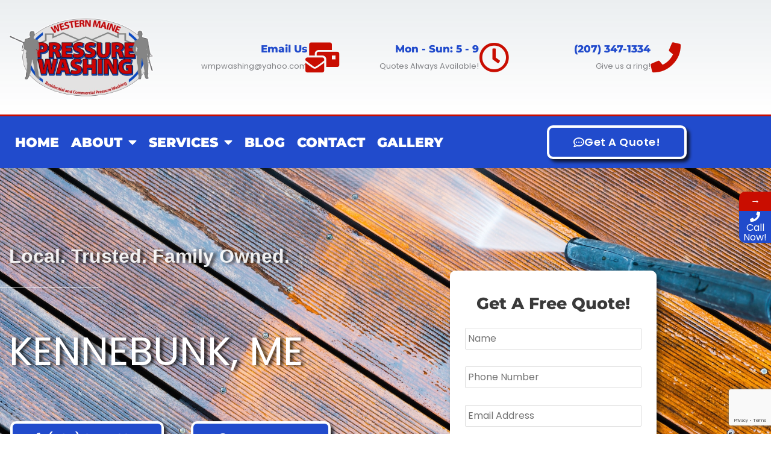

--- FILE ---
content_type: text/html; charset=utf-8
request_url: https://www.google.com/recaptcha/api2/anchor?ar=1&k=6Ld-iF0pAAAAAOTlobzl6Cmew8vvX_R7drrilsz5&co=aHR0cHM6Ly93ZXN0ZXJubWFpbmVwcmVzc3VyZXdhc2hpbmcuY29tOjQ0Mw..&hl=en&v=PoyoqOPhxBO7pBk68S4YbpHZ&size=invisible&anchor-ms=20000&execute-ms=30000&cb=j9pjar3o38q6
body_size: 48858
content:
<!DOCTYPE HTML><html dir="ltr" lang="en"><head><meta http-equiv="Content-Type" content="text/html; charset=UTF-8">
<meta http-equiv="X-UA-Compatible" content="IE=edge">
<title>reCAPTCHA</title>
<style type="text/css">
/* cyrillic-ext */
@font-face {
  font-family: 'Roboto';
  font-style: normal;
  font-weight: 400;
  font-stretch: 100%;
  src: url(//fonts.gstatic.com/s/roboto/v48/KFO7CnqEu92Fr1ME7kSn66aGLdTylUAMa3GUBHMdazTgWw.woff2) format('woff2');
  unicode-range: U+0460-052F, U+1C80-1C8A, U+20B4, U+2DE0-2DFF, U+A640-A69F, U+FE2E-FE2F;
}
/* cyrillic */
@font-face {
  font-family: 'Roboto';
  font-style: normal;
  font-weight: 400;
  font-stretch: 100%;
  src: url(//fonts.gstatic.com/s/roboto/v48/KFO7CnqEu92Fr1ME7kSn66aGLdTylUAMa3iUBHMdazTgWw.woff2) format('woff2');
  unicode-range: U+0301, U+0400-045F, U+0490-0491, U+04B0-04B1, U+2116;
}
/* greek-ext */
@font-face {
  font-family: 'Roboto';
  font-style: normal;
  font-weight: 400;
  font-stretch: 100%;
  src: url(//fonts.gstatic.com/s/roboto/v48/KFO7CnqEu92Fr1ME7kSn66aGLdTylUAMa3CUBHMdazTgWw.woff2) format('woff2');
  unicode-range: U+1F00-1FFF;
}
/* greek */
@font-face {
  font-family: 'Roboto';
  font-style: normal;
  font-weight: 400;
  font-stretch: 100%;
  src: url(//fonts.gstatic.com/s/roboto/v48/KFO7CnqEu92Fr1ME7kSn66aGLdTylUAMa3-UBHMdazTgWw.woff2) format('woff2');
  unicode-range: U+0370-0377, U+037A-037F, U+0384-038A, U+038C, U+038E-03A1, U+03A3-03FF;
}
/* math */
@font-face {
  font-family: 'Roboto';
  font-style: normal;
  font-weight: 400;
  font-stretch: 100%;
  src: url(//fonts.gstatic.com/s/roboto/v48/KFO7CnqEu92Fr1ME7kSn66aGLdTylUAMawCUBHMdazTgWw.woff2) format('woff2');
  unicode-range: U+0302-0303, U+0305, U+0307-0308, U+0310, U+0312, U+0315, U+031A, U+0326-0327, U+032C, U+032F-0330, U+0332-0333, U+0338, U+033A, U+0346, U+034D, U+0391-03A1, U+03A3-03A9, U+03B1-03C9, U+03D1, U+03D5-03D6, U+03F0-03F1, U+03F4-03F5, U+2016-2017, U+2034-2038, U+203C, U+2040, U+2043, U+2047, U+2050, U+2057, U+205F, U+2070-2071, U+2074-208E, U+2090-209C, U+20D0-20DC, U+20E1, U+20E5-20EF, U+2100-2112, U+2114-2115, U+2117-2121, U+2123-214F, U+2190, U+2192, U+2194-21AE, U+21B0-21E5, U+21F1-21F2, U+21F4-2211, U+2213-2214, U+2216-22FF, U+2308-230B, U+2310, U+2319, U+231C-2321, U+2336-237A, U+237C, U+2395, U+239B-23B7, U+23D0, U+23DC-23E1, U+2474-2475, U+25AF, U+25B3, U+25B7, U+25BD, U+25C1, U+25CA, U+25CC, U+25FB, U+266D-266F, U+27C0-27FF, U+2900-2AFF, U+2B0E-2B11, U+2B30-2B4C, U+2BFE, U+3030, U+FF5B, U+FF5D, U+1D400-1D7FF, U+1EE00-1EEFF;
}
/* symbols */
@font-face {
  font-family: 'Roboto';
  font-style: normal;
  font-weight: 400;
  font-stretch: 100%;
  src: url(//fonts.gstatic.com/s/roboto/v48/KFO7CnqEu92Fr1ME7kSn66aGLdTylUAMaxKUBHMdazTgWw.woff2) format('woff2');
  unicode-range: U+0001-000C, U+000E-001F, U+007F-009F, U+20DD-20E0, U+20E2-20E4, U+2150-218F, U+2190, U+2192, U+2194-2199, U+21AF, U+21E6-21F0, U+21F3, U+2218-2219, U+2299, U+22C4-22C6, U+2300-243F, U+2440-244A, U+2460-24FF, U+25A0-27BF, U+2800-28FF, U+2921-2922, U+2981, U+29BF, U+29EB, U+2B00-2BFF, U+4DC0-4DFF, U+FFF9-FFFB, U+10140-1018E, U+10190-1019C, U+101A0, U+101D0-101FD, U+102E0-102FB, U+10E60-10E7E, U+1D2C0-1D2D3, U+1D2E0-1D37F, U+1F000-1F0FF, U+1F100-1F1AD, U+1F1E6-1F1FF, U+1F30D-1F30F, U+1F315, U+1F31C, U+1F31E, U+1F320-1F32C, U+1F336, U+1F378, U+1F37D, U+1F382, U+1F393-1F39F, U+1F3A7-1F3A8, U+1F3AC-1F3AF, U+1F3C2, U+1F3C4-1F3C6, U+1F3CA-1F3CE, U+1F3D4-1F3E0, U+1F3ED, U+1F3F1-1F3F3, U+1F3F5-1F3F7, U+1F408, U+1F415, U+1F41F, U+1F426, U+1F43F, U+1F441-1F442, U+1F444, U+1F446-1F449, U+1F44C-1F44E, U+1F453, U+1F46A, U+1F47D, U+1F4A3, U+1F4B0, U+1F4B3, U+1F4B9, U+1F4BB, U+1F4BF, U+1F4C8-1F4CB, U+1F4D6, U+1F4DA, U+1F4DF, U+1F4E3-1F4E6, U+1F4EA-1F4ED, U+1F4F7, U+1F4F9-1F4FB, U+1F4FD-1F4FE, U+1F503, U+1F507-1F50B, U+1F50D, U+1F512-1F513, U+1F53E-1F54A, U+1F54F-1F5FA, U+1F610, U+1F650-1F67F, U+1F687, U+1F68D, U+1F691, U+1F694, U+1F698, U+1F6AD, U+1F6B2, U+1F6B9-1F6BA, U+1F6BC, U+1F6C6-1F6CF, U+1F6D3-1F6D7, U+1F6E0-1F6EA, U+1F6F0-1F6F3, U+1F6F7-1F6FC, U+1F700-1F7FF, U+1F800-1F80B, U+1F810-1F847, U+1F850-1F859, U+1F860-1F887, U+1F890-1F8AD, U+1F8B0-1F8BB, U+1F8C0-1F8C1, U+1F900-1F90B, U+1F93B, U+1F946, U+1F984, U+1F996, U+1F9E9, U+1FA00-1FA6F, U+1FA70-1FA7C, U+1FA80-1FA89, U+1FA8F-1FAC6, U+1FACE-1FADC, U+1FADF-1FAE9, U+1FAF0-1FAF8, U+1FB00-1FBFF;
}
/* vietnamese */
@font-face {
  font-family: 'Roboto';
  font-style: normal;
  font-weight: 400;
  font-stretch: 100%;
  src: url(//fonts.gstatic.com/s/roboto/v48/KFO7CnqEu92Fr1ME7kSn66aGLdTylUAMa3OUBHMdazTgWw.woff2) format('woff2');
  unicode-range: U+0102-0103, U+0110-0111, U+0128-0129, U+0168-0169, U+01A0-01A1, U+01AF-01B0, U+0300-0301, U+0303-0304, U+0308-0309, U+0323, U+0329, U+1EA0-1EF9, U+20AB;
}
/* latin-ext */
@font-face {
  font-family: 'Roboto';
  font-style: normal;
  font-weight: 400;
  font-stretch: 100%;
  src: url(//fonts.gstatic.com/s/roboto/v48/KFO7CnqEu92Fr1ME7kSn66aGLdTylUAMa3KUBHMdazTgWw.woff2) format('woff2');
  unicode-range: U+0100-02BA, U+02BD-02C5, U+02C7-02CC, U+02CE-02D7, U+02DD-02FF, U+0304, U+0308, U+0329, U+1D00-1DBF, U+1E00-1E9F, U+1EF2-1EFF, U+2020, U+20A0-20AB, U+20AD-20C0, U+2113, U+2C60-2C7F, U+A720-A7FF;
}
/* latin */
@font-face {
  font-family: 'Roboto';
  font-style: normal;
  font-weight: 400;
  font-stretch: 100%;
  src: url(//fonts.gstatic.com/s/roboto/v48/KFO7CnqEu92Fr1ME7kSn66aGLdTylUAMa3yUBHMdazQ.woff2) format('woff2');
  unicode-range: U+0000-00FF, U+0131, U+0152-0153, U+02BB-02BC, U+02C6, U+02DA, U+02DC, U+0304, U+0308, U+0329, U+2000-206F, U+20AC, U+2122, U+2191, U+2193, U+2212, U+2215, U+FEFF, U+FFFD;
}
/* cyrillic-ext */
@font-face {
  font-family: 'Roboto';
  font-style: normal;
  font-weight: 500;
  font-stretch: 100%;
  src: url(//fonts.gstatic.com/s/roboto/v48/KFO7CnqEu92Fr1ME7kSn66aGLdTylUAMa3GUBHMdazTgWw.woff2) format('woff2');
  unicode-range: U+0460-052F, U+1C80-1C8A, U+20B4, U+2DE0-2DFF, U+A640-A69F, U+FE2E-FE2F;
}
/* cyrillic */
@font-face {
  font-family: 'Roboto';
  font-style: normal;
  font-weight: 500;
  font-stretch: 100%;
  src: url(//fonts.gstatic.com/s/roboto/v48/KFO7CnqEu92Fr1ME7kSn66aGLdTylUAMa3iUBHMdazTgWw.woff2) format('woff2');
  unicode-range: U+0301, U+0400-045F, U+0490-0491, U+04B0-04B1, U+2116;
}
/* greek-ext */
@font-face {
  font-family: 'Roboto';
  font-style: normal;
  font-weight: 500;
  font-stretch: 100%;
  src: url(//fonts.gstatic.com/s/roboto/v48/KFO7CnqEu92Fr1ME7kSn66aGLdTylUAMa3CUBHMdazTgWw.woff2) format('woff2');
  unicode-range: U+1F00-1FFF;
}
/* greek */
@font-face {
  font-family: 'Roboto';
  font-style: normal;
  font-weight: 500;
  font-stretch: 100%;
  src: url(//fonts.gstatic.com/s/roboto/v48/KFO7CnqEu92Fr1ME7kSn66aGLdTylUAMa3-UBHMdazTgWw.woff2) format('woff2');
  unicode-range: U+0370-0377, U+037A-037F, U+0384-038A, U+038C, U+038E-03A1, U+03A3-03FF;
}
/* math */
@font-face {
  font-family: 'Roboto';
  font-style: normal;
  font-weight: 500;
  font-stretch: 100%;
  src: url(//fonts.gstatic.com/s/roboto/v48/KFO7CnqEu92Fr1ME7kSn66aGLdTylUAMawCUBHMdazTgWw.woff2) format('woff2');
  unicode-range: U+0302-0303, U+0305, U+0307-0308, U+0310, U+0312, U+0315, U+031A, U+0326-0327, U+032C, U+032F-0330, U+0332-0333, U+0338, U+033A, U+0346, U+034D, U+0391-03A1, U+03A3-03A9, U+03B1-03C9, U+03D1, U+03D5-03D6, U+03F0-03F1, U+03F4-03F5, U+2016-2017, U+2034-2038, U+203C, U+2040, U+2043, U+2047, U+2050, U+2057, U+205F, U+2070-2071, U+2074-208E, U+2090-209C, U+20D0-20DC, U+20E1, U+20E5-20EF, U+2100-2112, U+2114-2115, U+2117-2121, U+2123-214F, U+2190, U+2192, U+2194-21AE, U+21B0-21E5, U+21F1-21F2, U+21F4-2211, U+2213-2214, U+2216-22FF, U+2308-230B, U+2310, U+2319, U+231C-2321, U+2336-237A, U+237C, U+2395, U+239B-23B7, U+23D0, U+23DC-23E1, U+2474-2475, U+25AF, U+25B3, U+25B7, U+25BD, U+25C1, U+25CA, U+25CC, U+25FB, U+266D-266F, U+27C0-27FF, U+2900-2AFF, U+2B0E-2B11, U+2B30-2B4C, U+2BFE, U+3030, U+FF5B, U+FF5D, U+1D400-1D7FF, U+1EE00-1EEFF;
}
/* symbols */
@font-face {
  font-family: 'Roboto';
  font-style: normal;
  font-weight: 500;
  font-stretch: 100%;
  src: url(//fonts.gstatic.com/s/roboto/v48/KFO7CnqEu92Fr1ME7kSn66aGLdTylUAMaxKUBHMdazTgWw.woff2) format('woff2');
  unicode-range: U+0001-000C, U+000E-001F, U+007F-009F, U+20DD-20E0, U+20E2-20E4, U+2150-218F, U+2190, U+2192, U+2194-2199, U+21AF, U+21E6-21F0, U+21F3, U+2218-2219, U+2299, U+22C4-22C6, U+2300-243F, U+2440-244A, U+2460-24FF, U+25A0-27BF, U+2800-28FF, U+2921-2922, U+2981, U+29BF, U+29EB, U+2B00-2BFF, U+4DC0-4DFF, U+FFF9-FFFB, U+10140-1018E, U+10190-1019C, U+101A0, U+101D0-101FD, U+102E0-102FB, U+10E60-10E7E, U+1D2C0-1D2D3, U+1D2E0-1D37F, U+1F000-1F0FF, U+1F100-1F1AD, U+1F1E6-1F1FF, U+1F30D-1F30F, U+1F315, U+1F31C, U+1F31E, U+1F320-1F32C, U+1F336, U+1F378, U+1F37D, U+1F382, U+1F393-1F39F, U+1F3A7-1F3A8, U+1F3AC-1F3AF, U+1F3C2, U+1F3C4-1F3C6, U+1F3CA-1F3CE, U+1F3D4-1F3E0, U+1F3ED, U+1F3F1-1F3F3, U+1F3F5-1F3F7, U+1F408, U+1F415, U+1F41F, U+1F426, U+1F43F, U+1F441-1F442, U+1F444, U+1F446-1F449, U+1F44C-1F44E, U+1F453, U+1F46A, U+1F47D, U+1F4A3, U+1F4B0, U+1F4B3, U+1F4B9, U+1F4BB, U+1F4BF, U+1F4C8-1F4CB, U+1F4D6, U+1F4DA, U+1F4DF, U+1F4E3-1F4E6, U+1F4EA-1F4ED, U+1F4F7, U+1F4F9-1F4FB, U+1F4FD-1F4FE, U+1F503, U+1F507-1F50B, U+1F50D, U+1F512-1F513, U+1F53E-1F54A, U+1F54F-1F5FA, U+1F610, U+1F650-1F67F, U+1F687, U+1F68D, U+1F691, U+1F694, U+1F698, U+1F6AD, U+1F6B2, U+1F6B9-1F6BA, U+1F6BC, U+1F6C6-1F6CF, U+1F6D3-1F6D7, U+1F6E0-1F6EA, U+1F6F0-1F6F3, U+1F6F7-1F6FC, U+1F700-1F7FF, U+1F800-1F80B, U+1F810-1F847, U+1F850-1F859, U+1F860-1F887, U+1F890-1F8AD, U+1F8B0-1F8BB, U+1F8C0-1F8C1, U+1F900-1F90B, U+1F93B, U+1F946, U+1F984, U+1F996, U+1F9E9, U+1FA00-1FA6F, U+1FA70-1FA7C, U+1FA80-1FA89, U+1FA8F-1FAC6, U+1FACE-1FADC, U+1FADF-1FAE9, U+1FAF0-1FAF8, U+1FB00-1FBFF;
}
/* vietnamese */
@font-face {
  font-family: 'Roboto';
  font-style: normal;
  font-weight: 500;
  font-stretch: 100%;
  src: url(//fonts.gstatic.com/s/roboto/v48/KFO7CnqEu92Fr1ME7kSn66aGLdTylUAMa3OUBHMdazTgWw.woff2) format('woff2');
  unicode-range: U+0102-0103, U+0110-0111, U+0128-0129, U+0168-0169, U+01A0-01A1, U+01AF-01B0, U+0300-0301, U+0303-0304, U+0308-0309, U+0323, U+0329, U+1EA0-1EF9, U+20AB;
}
/* latin-ext */
@font-face {
  font-family: 'Roboto';
  font-style: normal;
  font-weight: 500;
  font-stretch: 100%;
  src: url(//fonts.gstatic.com/s/roboto/v48/KFO7CnqEu92Fr1ME7kSn66aGLdTylUAMa3KUBHMdazTgWw.woff2) format('woff2');
  unicode-range: U+0100-02BA, U+02BD-02C5, U+02C7-02CC, U+02CE-02D7, U+02DD-02FF, U+0304, U+0308, U+0329, U+1D00-1DBF, U+1E00-1E9F, U+1EF2-1EFF, U+2020, U+20A0-20AB, U+20AD-20C0, U+2113, U+2C60-2C7F, U+A720-A7FF;
}
/* latin */
@font-face {
  font-family: 'Roboto';
  font-style: normal;
  font-weight: 500;
  font-stretch: 100%;
  src: url(//fonts.gstatic.com/s/roboto/v48/KFO7CnqEu92Fr1ME7kSn66aGLdTylUAMa3yUBHMdazQ.woff2) format('woff2');
  unicode-range: U+0000-00FF, U+0131, U+0152-0153, U+02BB-02BC, U+02C6, U+02DA, U+02DC, U+0304, U+0308, U+0329, U+2000-206F, U+20AC, U+2122, U+2191, U+2193, U+2212, U+2215, U+FEFF, U+FFFD;
}
/* cyrillic-ext */
@font-face {
  font-family: 'Roboto';
  font-style: normal;
  font-weight: 900;
  font-stretch: 100%;
  src: url(//fonts.gstatic.com/s/roboto/v48/KFO7CnqEu92Fr1ME7kSn66aGLdTylUAMa3GUBHMdazTgWw.woff2) format('woff2');
  unicode-range: U+0460-052F, U+1C80-1C8A, U+20B4, U+2DE0-2DFF, U+A640-A69F, U+FE2E-FE2F;
}
/* cyrillic */
@font-face {
  font-family: 'Roboto';
  font-style: normal;
  font-weight: 900;
  font-stretch: 100%;
  src: url(//fonts.gstatic.com/s/roboto/v48/KFO7CnqEu92Fr1ME7kSn66aGLdTylUAMa3iUBHMdazTgWw.woff2) format('woff2');
  unicode-range: U+0301, U+0400-045F, U+0490-0491, U+04B0-04B1, U+2116;
}
/* greek-ext */
@font-face {
  font-family: 'Roboto';
  font-style: normal;
  font-weight: 900;
  font-stretch: 100%;
  src: url(//fonts.gstatic.com/s/roboto/v48/KFO7CnqEu92Fr1ME7kSn66aGLdTylUAMa3CUBHMdazTgWw.woff2) format('woff2');
  unicode-range: U+1F00-1FFF;
}
/* greek */
@font-face {
  font-family: 'Roboto';
  font-style: normal;
  font-weight: 900;
  font-stretch: 100%;
  src: url(//fonts.gstatic.com/s/roboto/v48/KFO7CnqEu92Fr1ME7kSn66aGLdTylUAMa3-UBHMdazTgWw.woff2) format('woff2');
  unicode-range: U+0370-0377, U+037A-037F, U+0384-038A, U+038C, U+038E-03A1, U+03A3-03FF;
}
/* math */
@font-face {
  font-family: 'Roboto';
  font-style: normal;
  font-weight: 900;
  font-stretch: 100%;
  src: url(//fonts.gstatic.com/s/roboto/v48/KFO7CnqEu92Fr1ME7kSn66aGLdTylUAMawCUBHMdazTgWw.woff2) format('woff2');
  unicode-range: U+0302-0303, U+0305, U+0307-0308, U+0310, U+0312, U+0315, U+031A, U+0326-0327, U+032C, U+032F-0330, U+0332-0333, U+0338, U+033A, U+0346, U+034D, U+0391-03A1, U+03A3-03A9, U+03B1-03C9, U+03D1, U+03D5-03D6, U+03F0-03F1, U+03F4-03F5, U+2016-2017, U+2034-2038, U+203C, U+2040, U+2043, U+2047, U+2050, U+2057, U+205F, U+2070-2071, U+2074-208E, U+2090-209C, U+20D0-20DC, U+20E1, U+20E5-20EF, U+2100-2112, U+2114-2115, U+2117-2121, U+2123-214F, U+2190, U+2192, U+2194-21AE, U+21B0-21E5, U+21F1-21F2, U+21F4-2211, U+2213-2214, U+2216-22FF, U+2308-230B, U+2310, U+2319, U+231C-2321, U+2336-237A, U+237C, U+2395, U+239B-23B7, U+23D0, U+23DC-23E1, U+2474-2475, U+25AF, U+25B3, U+25B7, U+25BD, U+25C1, U+25CA, U+25CC, U+25FB, U+266D-266F, U+27C0-27FF, U+2900-2AFF, U+2B0E-2B11, U+2B30-2B4C, U+2BFE, U+3030, U+FF5B, U+FF5D, U+1D400-1D7FF, U+1EE00-1EEFF;
}
/* symbols */
@font-face {
  font-family: 'Roboto';
  font-style: normal;
  font-weight: 900;
  font-stretch: 100%;
  src: url(//fonts.gstatic.com/s/roboto/v48/KFO7CnqEu92Fr1ME7kSn66aGLdTylUAMaxKUBHMdazTgWw.woff2) format('woff2');
  unicode-range: U+0001-000C, U+000E-001F, U+007F-009F, U+20DD-20E0, U+20E2-20E4, U+2150-218F, U+2190, U+2192, U+2194-2199, U+21AF, U+21E6-21F0, U+21F3, U+2218-2219, U+2299, U+22C4-22C6, U+2300-243F, U+2440-244A, U+2460-24FF, U+25A0-27BF, U+2800-28FF, U+2921-2922, U+2981, U+29BF, U+29EB, U+2B00-2BFF, U+4DC0-4DFF, U+FFF9-FFFB, U+10140-1018E, U+10190-1019C, U+101A0, U+101D0-101FD, U+102E0-102FB, U+10E60-10E7E, U+1D2C0-1D2D3, U+1D2E0-1D37F, U+1F000-1F0FF, U+1F100-1F1AD, U+1F1E6-1F1FF, U+1F30D-1F30F, U+1F315, U+1F31C, U+1F31E, U+1F320-1F32C, U+1F336, U+1F378, U+1F37D, U+1F382, U+1F393-1F39F, U+1F3A7-1F3A8, U+1F3AC-1F3AF, U+1F3C2, U+1F3C4-1F3C6, U+1F3CA-1F3CE, U+1F3D4-1F3E0, U+1F3ED, U+1F3F1-1F3F3, U+1F3F5-1F3F7, U+1F408, U+1F415, U+1F41F, U+1F426, U+1F43F, U+1F441-1F442, U+1F444, U+1F446-1F449, U+1F44C-1F44E, U+1F453, U+1F46A, U+1F47D, U+1F4A3, U+1F4B0, U+1F4B3, U+1F4B9, U+1F4BB, U+1F4BF, U+1F4C8-1F4CB, U+1F4D6, U+1F4DA, U+1F4DF, U+1F4E3-1F4E6, U+1F4EA-1F4ED, U+1F4F7, U+1F4F9-1F4FB, U+1F4FD-1F4FE, U+1F503, U+1F507-1F50B, U+1F50D, U+1F512-1F513, U+1F53E-1F54A, U+1F54F-1F5FA, U+1F610, U+1F650-1F67F, U+1F687, U+1F68D, U+1F691, U+1F694, U+1F698, U+1F6AD, U+1F6B2, U+1F6B9-1F6BA, U+1F6BC, U+1F6C6-1F6CF, U+1F6D3-1F6D7, U+1F6E0-1F6EA, U+1F6F0-1F6F3, U+1F6F7-1F6FC, U+1F700-1F7FF, U+1F800-1F80B, U+1F810-1F847, U+1F850-1F859, U+1F860-1F887, U+1F890-1F8AD, U+1F8B0-1F8BB, U+1F8C0-1F8C1, U+1F900-1F90B, U+1F93B, U+1F946, U+1F984, U+1F996, U+1F9E9, U+1FA00-1FA6F, U+1FA70-1FA7C, U+1FA80-1FA89, U+1FA8F-1FAC6, U+1FACE-1FADC, U+1FADF-1FAE9, U+1FAF0-1FAF8, U+1FB00-1FBFF;
}
/* vietnamese */
@font-face {
  font-family: 'Roboto';
  font-style: normal;
  font-weight: 900;
  font-stretch: 100%;
  src: url(//fonts.gstatic.com/s/roboto/v48/KFO7CnqEu92Fr1ME7kSn66aGLdTylUAMa3OUBHMdazTgWw.woff2) format('woff2');
  unicode-range: U+0102-0103, U+0110-0111, U+0128-0129, U+0168-0169, U+01A0-01A1, U+01AF-01B0, U+0300-0301, U+0303-0304, U+0308-0309, U+0323, U+0329, U+1EA0-1EF9, U+20AB;
}
/* latin-ext */
@font-face {
  font-family: 'Roboto';
  font-style: normal;
  font-weight: 900;
  font-stretch: 100%;
  src: url(//fonts.gstatic.com/s/roboto/v48/KFO7CnqEu92Fr1ME7kSn66aGLdTylUAMa3KUBHMdazTgWw.woff2) format('woff2');
  unicode-range: U+0100-02BA, U+02BD-02C5, U+02C7-02CC, U+02CE-02D7, U+02DD-02FF, U+0304, U+0308, U+0329, U+1D00-1DBF, U+1E00-1E9F, U+1EF2-1EFF, U+2020, U+20A0-20AB, U+20AD-20C0, U+2113, U+2C60-2C7F, U+A720-A7FF;
}
/* latin */
@font-face {
  font-family: 'Roboto';
  font-style: normal;
  font-weight: 900;
  font-stretch: 100%;
  src: url(//fonts.gstatic.com/s/roboto/v48/KFO7CnqEu92Fr1ME7kSn66aGLdTylUAMa3yUBHMdazQ.woff2) format('woff2');
  unicode-range: U+0000-00FF, U+0131, U+0152-0153, U+02BB-02BC, U+02C6, U+02DA, U+02DC, U+0304, U+0308, U+0329, U+2000-206F, U+20AC, U+2122, U+2191, U+2193, U+2212, U+2215, U+FEFF, U+FFFD;
}

</style>
<link rel="stylesheet" type="text/css" href="https://www.gstatic.com/recaptcha/releases/PoyoqOPhxBO7pBk68S4YbpHZ/styles__ltr.css">
<script nonce="LuZAjhCPmU9iVt0Ob1PuXg" type="text/javascript">window['__recaptcha_api'] = 'https://www.google.com/recaptcha/api2/';</script>
<script type="text/javascript" src="https://www.gstatic.com/recaptcha/releases/PoyoqOPhxBO7pBk68S4YbpHZ/recaptcha__en.js" nonce="LuZAjhCPmU9iVt0Ob1PuXg">
      
    </script></head>
<body><div id="rc-anchor-alert" class="rc-anchor-alert"></div>
<input type="hidden" id="recaptcha-token" value="[base64]">
<script type="text/javascript" nonce="LuZAjhCPmU9iVt0Ob1PuXg">
      recaptcha.anchor.Main.init("[\x22ainput\x22,[\x22bgdata\x22,\x22\x22,\[base64]/[base64]/bmV3IFpbdF0obVswXSk6Sz09Mj9uZXcgWlt0XShtWzBdLG1bMV0pOks9PTM/bmV3IFpbdF0obVswXSxtWzFdLG1bMl0pOks9PTQ/[base64]/[base64]/[base64]/[base64]/[base64]/[base64]/[base64]/[base64]/[base64]/[base64]/[base64]/[base64]/[base64]/[base64]\\u003d\\u003d\x22,\[base64]\\u003d\x22,\[base64]/DnU1Vw4jCv8KeQ2VFwoHCiMKow5FFw6l9w7RIQMOnwqzCjAbDmlfCmlVdw6TDmVrDl8KtwqAEwrk/SMKGwq7CnMONwqFzw4k3w5jDgBvCuRtSSD/[base64]/CmzLCmC1mAMKzI0V2ARguwppiQcOMw6cUccK/YxgoamLDjRbClMKyET3CrAQsPcKrJVXDkcOdJU/DkcOJQcONABguw5jDmsOidTrCqsOqf2HDvVs1wqZLwrpjwpc+wp4jwqwfe3zDnVnDuMODOCcIMDvCkMKowrk8H0PCvcOGUB3CuQrDi8KOI8KaI8K0CMO/w4NUwqvDtlzCkhzDkCI/[base64]/[base64]/[base64]/EXfDuibCiVVTw7tteSnDjcKdwr0ME8Otw5/[base64]/DpzvDosO6dsORHDHClcOXdxfCicKMw4tLwrvCrMO9wqQtDzjCvMKmQBMnw7bCqyB6w5TDnU9TWWEEw6B3wopmQcOWJW3CqX/Dj8OdwpfChDxnw5HDr8K2w67Cp8O3fsObW0TCqMK4wrHCtcO9w7JswpPCkiMvVUFfw43Di8KEDj9rLsO2w7JtZmfChcOJKGzCgW5qwpsewqdow7hPPjQcw4rDgMKFYQzDlyk2wozCnB1fQcK4w4DCqsKXwoZ/w498esORCF7CmQLDoGYVM8Ocwo8tw4jDvyhKw5VBZsKDw4fCisK4IzXDpFp4wpnCmFZGwohFUm/DvhbClcKkw4nCvUvCpAjDpyZWVMKQwrjCusKcw7XCgA5+wrrDuMOUURHCrsOjw7TCgsKDSxgtwqzCkRAsIVYtw7bDmsOVwpXDqRsVNXbDiDPDs8KxOcKCJ0Z3w47Dl8KbC8ONwqZdwqQ+w7XCoV3DrVEFCVrDh8KDdcKqwoFqw5XDql3DoFkRw6/ClH/Cv8OxfFwsAANEaBnDhnxywrjDpGvDrsODw7LDgT/[base64]/[base64]/[base64]/DuiHDoiPDg8KawqciwotOAsKmw5wWw4UOZMKawq4JD8O8XH9jHcOIPcOOfztrw5Q8wpPCpcKywppmwrPCpSzDjj1NdDDDlT7Dm8Kaw7R0wprClhrDtTAwwrfDpsKCwqrCnUgQwovDlXbCiMKdf8Kmw67DocKEwoLDgkASwqxGwp/CjsOYBMOWwpLCrmMCKS0ubcOowoURYjF1w55oTMKVw6HCpsODGQ/Cj8KfWMKOW8KqMmMVwqTCqcKbX3HCgMKtLUXCksKnacKiwqQ7IhnDnMK7woTDvcOWXcKXw49Dw5FlJiMPfXB9w6DCgcKRXgFIEcOZw7jCoMOAwph8wq/DhFZNP8KWw5I8HzDCq8Ouw5nDmWjCpSXDpcKBwqRZTw4qw4Bcw6PDgMKawolbwpfCkj87wpLCs8OTKkEowohow7IhwqQowqNwFsOEw7tfc2sXGGTCsW1eMXM8wrbCrl9hFG7DrgzDqMKDD8K1bVbCrTl6GsKDw67CpwtNwqjCjz/DqMKxccKXaiM4HcKDw6k3w4IjN8OUAsOFYHXDm8OJF2MpwoDDhFJ4K8KFwqrCr8O0w6bDlsKGw4x3w7UUwoZxw6k0w6/CrFZMwrJwLizDr8OHUsOQwrxFwpHDnDt7w5Ntw4zDnnjDtR7Cq8KCwr1aDcO5FsKfBEzCiMKSVMK8w51Xw4HDpRlBw6siFmzDuCpWw7oSICBLTG/CkMKpw73Dv8O3ZHF8woTChRAPRsKsQzZwwp8twpPClRjDpkTDp2LDocOSwr8NwqoMw7vDisK4TMOKf2fCmMK+wpJcw4pMwqcIw71hw4Z3wq0fw4t+c3ZZwroDI2tJfy3ChDkFw5vCh8Okw5LCpsKWF8O/EMOGwrATwqRhKGHCiTpIEDAlw5DCozIzw6zDi8KRw5I0RQNhwpLCkcKfd2jCmcK4KsK/MArCt2dSAwvDh8OTRWViJsKRCXHDocKJc8KJPy/Ds28Iw7XCncO8E8OnwoDDihbCnsKBZGvDl2V3w7dgwolswp9YTcKWHgYJUCAQw5YadATDnsK2esOwwqrDscKewp9xOyPDikjDugdzVhTCqcOuLMK1wo8cfMKyG8KhbsK0wrA5XwQVVh/DkMK6w6kEw6bCr8KMwrFywo4mw7wYLMK9w7xjQMKfwpRmNE3DokR+MmjDqFPCoAB/w5TCtTbClcKnw7LCkGYIa8KGC2stTMOQY8OIwrHDq8OMw4odw4DCtcOkV0vDlGBEwpnDkEN6IsKhwrNVw7nCrAPCrQddfhdkw7PDrcOtw4g3woAYw43DjMKaMQTDicK2wpYVwpIZFsOwSyLCqMO/wqXCiMOGwrvDvUADw6DDpTllw6MkfELDvMO0I38faAoyE8O+ZsOEOFF4CMKQw7vDiGZrwqwXH03Dh0tdw6XDsE7Dm8KCKxN7w7nDhEhTwrXClwpGYGDCnz/CqiHCnsOjwojDj8OtcV7Dli/[base64]/[base64]/DrMKWw74cwqQiDhIAw5PDjsKzEMKxchHCucO9w7TDmcKqw4PDpMKrwrzCnwHDnsKMwqgswqLCisK1CkDCqDl9L8Klw5DDncO3wp4ew65/UMOdw5hiH8O0asOrwoHDrB8fwp/CgcOyacKGwolBBFgywrpuw63CocOTwobCvDDClsORdhbDpMOAworCtmoXw41vwpJtScKdw6wCwqPCkSk3WC9kwo/Dh3XCo30Cw4ADwqjDsMKWPcKKwq1Jw5YsbMOjw4o9wrhyw6rCnVXCjcKkwo1bGghlw5hRMyjDoU/Dol17OCN+wqFUGUwFwr09AMKna8KzwqHCqW/Ct8Kuw5jDv8KEwpAleyXChVVKwogAO8OewqDCu35YX2XChMOkLsOgMBMsw47CtVfCjkdbwqpBw7/[base64]/CjmvChBjChcKpUxl9wpPCuH7CrMOXw7/DgsKmLSdTQ8OHwpfCmnzDr8KIN3Rbw7whwqbDoF7CoQZiV8O/[base64]/wpc6w7LDgybDmmgcw6PDrEckwqTCgD3DkWgawpkHw69fw55XRy/CssKBScK7w4TClcOHw59mwoFPNU4gCGt1UgDDsD0OU8KSw63ChVF8KzrDr3E4GcKnwrHCnsKZMMKXw7h8w49/w4bCpyQ+w7lcN09NSz0LKMOXM8KPwotgwqXCtsKBwoRCUsKCw7tsUMOow4wqIH0nwrZ5w5/CvMO7K8OZwonDpMO5w6vCtMOtfXJ7PAjCtBZyH8O4wprDtRXDiAXDkRTCs8Ouwqs3OQLDoHbDvcKgZsOdwoA3w6oOwqbCq8OgwoBzchDCoT4deAw4wqnDpsOkEcKMwrXDsBBPwp1UOB/[base64]/Dqwk1w4Jfw4Qmw4UTw4nCukPCohPCrMKLTRbCmcONf3bCk8KND2zDj8OufWdSUWp5wrjDkzgwwqwfw41Gw5kdw75kcwvCrmEWOcOew7/CosOhPcK5Tj7DoVovw5cPwprDrsOYW0V7w7TDrMKzIkbDuMOUw7PCklbDo8KzwrMwa8Ksw7NPUQjDlMKxw4TDjSfCu3fDiMOtAXjCs8O7XXnCvMKiw4o+wr/DkQBwwoXCnFnDkD/DocOQw5TDlGANw43DncKywpHCgGzCosKjw4/DqMO3UcOPJS8OQMOlXUhbE20gw4Rmw53DthnDgnbDs8O9Li/DvjrCnsOeCMKJwp7CmsKqw6kQw4fDvE3CtkwdU18zw5TDpjjDiMOPw7nCsMOVdsOVw546P1tXwr13QU5SI2VkW8KrZE7Dv8OKNQgSw5ZOw57DpcK/DsKedGPDlD1xw7ZQN2vCsHktV8OcwqnDqnnCrwRgHsKlLztfwpDCkFJZw7YcdMKewp7DnsO0KsOVw6/CmXLDnTNYw6Nbw4/DksObwrE5B8KeworCksKSw64YDsKTeMOBIXTCuDLCjsKHw6FpT8OPMMK2w7IhJMKGw5XCuQctw6HDjybDgAsAKSFQwokoZMK/w4/[base64]/CoMKnZzHCh8OrwrvDoGghDcOeQGkdJMOzBzrCiMKjScKBYcK0JlXCnxrCrcK+b0g5SAkowqc8anBfw7bChVHCnRTDoTLCsVlFP8OEQVYmw41zwo/DuMKBw4nDn8OsfzxNwq/DjyZKw7QtRTtQUTbCmkHDjn/Cq8OcwpI5w5vChsKHw71ZBQglVcOgw4jCkzfCqEvCvcOYCsOcwoHClEnClsK/KcOVw6MUGkE7c8Odw7JRKBPCqsO9NcKfw5jCpVQbZAzCljUqwqRJw5LDrBfChDsAw7nDkcK/wpY4wrDCvXMvJMOoVlwawpsmIsK4egDCr8KJZ1bDjVw4wqRBR8K/[base64]/[base64]/DtnzCicKmbMOSwrlSwqjCoQrCnH/DuMO/FxDCvsKzAMODwp3CmWhLICzCuMKIYQPCpX5HwrrDu8KmWz7Du8OHwoJDwrBcO8OmGsKHSCjCjSnCmWYNw6UCc2/DvMKZw4nDg8OAw73ChMKEw7AqwrZFwofCuMK7wrrChsOxwpwLwoHCmg3CiU15w5nDl8Kuw5PDncOtwqvDncKsL0/CpMKodW8JMMOuAcO7A0/ChsOVw7UFw7vCqMOSwp3DtjdAVMKvTMKlwq7Cg8KMMBvCnBpGw4jDucKnw7fDmMKqwpB+woAowpvDjsO/w4/DjMKGWMK4QT7DmcKSDsKNcE7Dl8KhTXrCv8OtfEDCrcKDW8OgSsOvwpwPw7oNwrVSwrbDvi/CosOgfsKJw5nDsiLDuQInKQvCuHUTa1HDrDjCjXbCqG7DmsKBw4kyw4DCpsOEw5wcw4MmUm8LwqUwUMOdMsOtaMK9wpNaw6Ayw77Cj07Dm8KqSMO8w7vCu8Ofw6l/[base64]/ClG3DgURswr4nwr/CqA7DvMK7w5I5Jgw1H8Kfw53ChsOow6/Dr8O2woPDpT0HK8K5w4FYwpfDvsKyPEtkwrvCkGULXsKcw7rClMO9P8OCwoYzDsOrJMK1RFBEw4YoDcO3w7zDkzrCqsKKZAIRSB5Ew7LDmTJzwrPDqxZKTcKKwrZ+SsODw5/DiEjDnsOAwqjDtHJGKTDDi8KFNUbDk2d8P33DpMOSwo/Dp8ONwo/Coz/CvsOGMDnCksKQwpoew7fCoz1Lw78QQsO4JcKlw6/DhcKmVVA4w77DmA9MKgV7J8Kyw4ZJYcO1wq3CmljDrz1vM8OsNRvCmcOVwrrDpsK9woHDmkUeVSkwBwcgHcKew5h+RHLDsMOOGcKhQyHClRrDoDnDlMOmw6DCl3TDhcKVwpfDs8OoMsOEYMOhMlLCuVBnY8Kkw5bDm8KswoXDjcKow75wwrsvw5/[base64]/CjsONw4bCpcOqw6p4EjDCh8OxwoHCnDZpacObw6tFF8OGw4BQb8OZw5jChBljw5lnwqvClidlbsOywrDDi8OadsKPwoDDusKdc8OowrLCmC8Xd34EXAbCosOqwq1LIcO7KTt3w7PDrUbCuRHDt3MsRcK7wooycMKywrczw43DtMORNnrCpcKAeHzCnk3DgcOdWcOiw6/Dlmopw5bDnMO4w5fDtsOvwp3CtV4iPsOfI1Irw4bCtsK5woTDnMOJwpnCq8K/wpo0w6FIYMKaw4HCiAwjY3QXw68/[base64]/wofCucKcw5c7ZMK6BcOiwp3ClMKOL0fDksO/wrwpwr16w53DtsOFTFDCh8KKIsOaw6nCkMK0wooLwoA8K2/DvMKqegfCnk3DslETMhtXQ8OFw7vCokhJNl7DmMKmCsO3b8OkPgMaFm8ICA/CrmrDpMKJw5HCn8K7w6p+wr/DuyjCqUXCnTTCr8ORw4fCq8KhwowSwr99LjsBMwh3w7/CmhzDpR/DkAbCkMOTYRByY1hRwqkqwodxUMKtw7Z/SHrCosK7w7DCosKEMMKBacKGw6fCjsK0woDDlm/[base64]/NcKkHUoswrx+M3vCqR3DgMOYwo0AwprCsMKHwq/DsyHDpmkdwr4Cb8OVw6R3w7zDlsOjTcKSw7fCl2Yfw4k4H8Kgw4s6TVARw5DDpMK/RsOlw6MZTAjCmMOhZMKbw43CocODw5NREcKNwoPCusKmUcKqQF/DhsOPw7XDuSXDsSnDr8KrwpnDpMKue8O4wqzDmsOJLUDCpUTDniPDnMO4wqdswoTClQwDw412w7BCTMKawrjCsFDDnMK1JsObaBJoT8KJPQ7DgcO+AzF6McOFL8K+w4ZnwpHCkjFeN8OxwpIZTg/DlcKnw4jDusK7wp9/w7fChkEMR8K7w71KeDDDmsK+WcKBwr3DusK+esOjYMKNwqluZkQOwrrDlSozTMOlwoTCsCoafMKVw6hmwpIYNjwWwpRDPDoNwoZowoYibR1vw43DlMOzwpFLwp9qFx3DmcOcISnChMKHNMKAwr/DoTgpc8O7wrdNwq8ow4Rkwr0uBmjDox3DpcK0BMOGw643dsKsw7PCq8Ocw652woVXdi0MwqHDuMO6HxBDVlHCmcONw4wAw6cDc0ABw7HCpsOcwqvDkkHDi8KzwpAtDcOFRmAiHCJ7w73Dr3LChcOQUcOqwooBw4R+w65mc3/CgkwpLHF+WlXCnSDDhcOQwqYAwp7Co8OmesKlw5QCw6vDk37Drw3DkShvHmNoH8OcOGx9w7bClGNxLMOmw4ZQZh/DnFFPw4oSw4ktDz7DtTMCwobDi8Ocwr5JFMKrw6tXcBvDpTJAOWRZw7vCtMKjSnkRw4nDtsKow4TCpsO2EsOUw4DDn8OJw4gjw4zCmsOWw61qwp/[base64]/wqDCrRbDvDErw5HDnljCisOSWE8Cw7llw44hwoc0QcKGwp4/OMK1wonDmcOyacKkeXNWw7bCssOGEUNaXyzChMKlwo/CmSrDrkHCgMKgOmvDisOFw7XDtRVeKsKVwoxnaS4bZsOgw4LDkEnDqCo1wpZ+O8KbRAR9w6HDksOAR2ccfhLDpMK+EmTDjwbCmcKcQMO2cEkfw5F/dsKMw7rCtxxsA8OhPMK1OGDDosONwoRVwpDCnSfDpcKCw7YXXwYiw6DDtsKcwpxpw6RJOcOmbTpJwqLDucKVGm/DoSLCpAQFF8KSw7VbDsK9QXxvwo/DkQBoecK7fMOuwoLDtMKTO8KLwqrDgmjCosONCXcmUxc/ZFfDnD7DocKlH8KNH8OWTmDDgWUmcQIkGcOGw4cTw7HDrhMcB0tvKMOcwrtgQldYaQ5+w5dawqI0KVJ1J8KEw7xZwogcQEtiJXFWKUfCuMKRPyIvwqnCosOyC8KuDQfDiSHDtElBQQXCu8OfZsKKeMOmwo/[base64]/DtMONw4fCuRvCq1bCjMOTw6HChmQGSMKQMl7Cj0zDsMKow5B6wp3CuMOAwpAnNGrDnghGwqQcOsO/dlFTW8Kvwq92ZsKswrnDksOmbEbCnsKLwpvCixLDoMKyw6zDtMOywqgPwrJ0akdJw6LCvQBWc8K9w7vDicKfQsK2wo/Dv8O3wo9yUA99AMKWZ8KAwqEtNcKVNcOID8OUw6fDn3TCvV/Co8K/wo/[base64]/w63DqcOBOwgcwphqw6cdDiZCw6NgBcOqIMKPwqpwwowAwp3Cv8KNwoUcNMOJwo/Dq8KJYnTDicKjEzd0w6ccK0XCkMKtA8OdwpTCpsKBw7jDgnsYwprCocO+w7UZw6vDvD7ChcOZw4nCmMKnwqFNRn/ChEZKWMOYX8KYcMKEFMO0YMOVwoVlBQrDucOzf8O4BwlzJsK5w50/w43CisKxwr8Aw7fDssOYw7LDlhIsTDtCazNLGB3DpsOOwp7CkcO4ZDB4VgbDisK6KnF7w4x8aEJ2w5gJUmBWD8KKw7HChFIRLcOxNcOAQ8Okwo0Hw4fDo0hjwoHCscKlZ8KqQsOmOsOHwotRGRTCkjrCosKxccKICz/DhmcSBht7wrwOw6LDt8KTw4V1BsObw6l8woDCkTJ9w5TDsS7DscKOHxNjw7phLUQUw6nCr0fCjsKiCcKUDzUHWcKIwrbCuS/Cq8K/cMKowoLCu1TDk3YjI8KsI0vCsMKgwp0YwqfDrHfDqHx0w6RKcyrDiMK9JcOQw4LCgAl4QidaXMKlZsKYBz3Ck8ODM8Klw4p5WcKnwopRWsOSwpkfcBTDusOaw6PDsMOpw5QoClh3woTDhkkzVnrDpA4kwpJVwpvDoXpawqouGD9Bw7cmwpLDosK/w4HDpgZDwrgdPcKqw5MkHsKgwp7CpMK/ZsKkwqM0fFwOwrXDmMK0KC7DscOxw7AJw5bCgW8SwqgWMsOnwqbDpsO4HcOGRwLDmwc8WnLCh8KNN0jDv0nDo8KEwqnDhsObw5wrFQjCrWnDo3sRw7o8ScKWKcOVDgTDv8OhwrEIwqI/f0/CrmPCm8KOLRJ2Qgo/EnfCmsKYwoAew5fCr8KLwoEdBAAxPhoOV8OhUMOgw4d7LcKBw6wXwqkUw6jDvwTDpjLCpsK/FkEKwprDswd1woPDlcKBw7ADwrJyFcKswpEqBsKAw4A/w5XDkMO/[base64]/CnF3CoMOHOMKaacKPwqcGwoPDp057PnAiwrlYwpJsA1R+cwdmw40Lw7lvw53DhGsTBXLDmcK2w6Rfw54iw6zCjMKowovDhcKXbMKLdgJtw6lQwr1hw7wiw4YhwqvDuz/CmnnDhMObwq5FaU8vwoHDm8OjaMK6CyIgwpM9YiEUUMKceTNDGMOPf8OMwpPDkcKNcz/CgMKfY1BbSUIJw7TCrB7CkgbDnWN4YsKmenTCm2JfHsK/MMOZQsOsw5vDvsOANGZewrnClcOww5xebhlMAWTCoWE6w6XCrMK+AGfCtnMcSjbDtw/DmMKpYl9qO2DDhmVXw7Icw5jCi8OAwpTDv0fDosKFCMOAw7TCiik6wrHCqmzDrF84cmbDvg9NwpQ2EMOrw40Uw41wwpQSw58kw5pKCsKFw4gMw5LDtRUsEg7Cu8OcQcK8CcKYw44FGcKrYGvCi0Mvw7PCumXDsWBBwqs3wqEpEQUrLy/[base64]/wozCoSVRZCJ5LFDDtB5DwrMDN1g2KQImwo9wwobDrzRHHMOqazXDjiXCsH/Dp8KPbsKmw5cBdTAYwpQaQXsXY8OQd0kFwrzDpTRjwphhb8KoLgsABMOSwr/DosOPwpHDqMO/Q8O6wrI+YcK1w5HDkMOtwrXDg20KWT3DgFR8woTCvTnDum42wpY0A8Oqwr7DnsOjw5rChcOPDW/DgCM0w7fDs8O8CMOWw7YUw5bDuHPDmwnDr3bCoH15esO8SFjDhwhJw77CmXAawp5fw4IsE2bDmsOQJsKMV8KdfMKPbMKVQsOwRSJwA8KfBMOyURgTwqnCslDCqm/[base64]/w7bDqcOyBBnDgMOZwpzCssOhOn7CmsKrwqHDp0bCiFrCvsKhbT14Y8OMw6sbw6fDgnPCgsOLBcO2DDzDmmnDnsO2AMOMMWkQw6UTLsO2wpEELsOwCCQ4w5vCnMONwqRxwoMWTkjDgn0jwojDgMK2w6rDksObwqt7MGbCtcKeA2oKwrXDoMK6GHU0IsOewp/CrD/DocOgekAowrnDocKnFsOMa27CnsORw4PDmsKiw43Dh3p5w7VeZhFrw6lgfmwQN1PDisOXJU/[base64]/Du3Now58YckzCqTJHw5jCh0rDgDnCqMKuHz/CrsO9woDCgMOCw6cGQ3MCw68vSsOAYcOrWnDChMKkw7TCisOgMsKXwqM/X8KdwpvCmMK0w7owEMKKXsKfchrCoMO5wp4gwop4wofDqnfCr8OowrHCiQnDucKRwqHDu8K6MsOnEA5Pw7DCmx8ob8KIw4/DisKFw6zCncKGUsOww6nDmcKmEsOjwp3Dh8KCwpfCsVsWA3ELw4vDohzCnFgpw6keFmhZwrQgc8Olwq5rwqXClMKAO8KKMFRjPFfCi8OTDwF/csKIw7kvKcO+w4nDllIVacK/JcOxwqbDjATDjMK2w45HIcOpw4XDny5swo3CkMOGw70tRQ9YacOSWR3ClXIDwrgiw4jCjnfCmQ/[base64]/DqQfCjXvCt8OUw7pkRGlSPMKTwpnDv1zDi8OzMzPDu14BwpnCucOlwqUfwqLDtsO7wqLDjhnDkXoiSG/[base64]/Cq3JIMi3DsjozaHJqw47Cv2bDgMKdw4/DpmhxYsKGfl/CvgvDnFPDuV3DuRTDicK/wqrDjQ93wpQ9C8OqwozCjUDCqsOBdMODw4LDuBI8cGzDgsObwq7DhRUwKHfDp8KtJMKNwqxcw5nDosKldgjDlHjCp0DCh8KcwpLCplQybsKXF8OiLcOGw5NMwq/CrSjDj8Odw4Q6A8KnScKTTcKwAcK0w4JFwrx8wq9pDMOqwo3DhsKvw698wpLDq8OTw6FZwrwcwp0bwpHDjVVEwp0+w6TDpMOMwpPCqgDDtl3Cgz7CgBTDvsKVw5rDjcK1wrgbATQRK3dDbFzChADDhcOUw6PDpsKFQsKIw6xiLxjCg0gven/Di0tRdMOTG8KUDBDCuXvDrAfCuXHDmhjCvcKOCnZow5bDl8OyIEHCksKOZcOVwpB+wqbDtsOPwpDCpcOYw6jDr8OiDcK1V2TDg8KGQ20bw6DDgCPDl8KkBsK+wqJtwqDCr8Ouw5oMwrPChTURYcOlw5wLUAIdUDgXTlNvXMKWw4YGbB/[base64]/[base64]/[base64]/w7TDhcKMOBHDpEtmwoASwr7ChQhhwr1Hwp0jHn/CilZfLmVow7bDmMKcMcK1KwrDrMKZwrQ6w6bDoMOsMcK+wrl7w7hIY20Kw5VCGk7ChjLCuCTDqHXDqyTDhUlkw6XCgyzDtsOCw6LCgSbCssKnNS1bwoZcw74NwpPDgsO/dy1UwpwxwqcGccKOXcKpU8OwV0NrSMOrNDXDkcORVsKQbgNxwqnDmsOtw6vDncK9EEMuw4QMGjDDgmPDtcO/I8K0wqzDmxbCm8Onw6Nnw7M5wrhPwqAMw7/DkRNxw7NJcTZdw4XDocKCwqzDpsK4woLDkcOZw7xGR3Z9TMKLw7cRS0hyLyFaNkTDoMKMwpEDIMK3w4ELRcKxdW3ClTTDm8Klwr3DuXIhw4PChAhBBsK5worDkXkDM8O5VkvCr8KNw5PDocKDJcO0WMKcwp/CsQbCtz5mH27DosKuFcOzw6rCiGnDmMKhw7lHw6rCl0fCo07CocO+cMOHw64be8ORw7XDi8OXw4JvwoXDpGbChzluRDs0FWIuPcOxblvCoybDpsOCwoTDisOuw4MPwrDCqhBAw7FEw7zDoMKyahkXFsK4PsO0GsOJwpnDvcO2w7zCm1vDphQ/NMOfCMO8d8K+CsOJw63DsF81wqjCr05pw5I2w4Aiw7XCh8KywqLDo2HCsUXDvsOvKHXDpAbCmMO1AVVUw4o5w7XDk8OSw7RYMx/[base64]/DsToHwrQvLHfDrBBvw7YWSz7DuwvCu3bCo0drO18IRMK+w7h0OcKmHAHDpsONwrXDj8O7U8OzesOZwqLDgzvDi8OzaGQZw5fDsCLChMOIOcO4IcOlw67DgsKGE8Klw4fCnMOSbsOMw5TCnMKQwpLDoMKvXC0Dw4fDigLCpsKpw4xDS8Kdw4NMIMO/AMOTLhDCn8OEJcOfd8OawpEWfMKowpjDpmp4wpkuKiozJMO6VxDCgFMNXcOtb8O5wrnDhXTDgR3CpGo2w6XCmF9two/CgChbODnDhsKNwrogw5R4ZDLCj2pMwrjCsHgmSGPDmMKZw7PDmzFWYMKHw5UCw7/CsMKzwrTDl8OLFMKpwqFIBMOzTMKHbsOjC3Q3wqnCkMKmLcKnTxlDLsOvGyrDucK7w5AiUGPDtk3DlRTClsO+w7HDlRrCvwrCj8ORwqA/w5BQwqZ7wpDCjMK8wqXCkTxew7xzfHHDocKFw4RyH1w2ZSFJWXrDtsKkfC0SKyVURMOxEsOWEMOqVEzCpMOJH1PDrcKxFMOAw6XDskMqBDFHw7sUT8Ofw6/CgzM/[base64]/ClMOhTwsWwozDrDAeaXkkSl8aayLDqyNJw50pw6pvBMK0w7BsXMOrX8KfwopBwpQHSxZqw4jDs0VGw61TGsKSw5cXw57DuF/[base64]/[base64]/DgMOUaMOuw69jw6HCkcKww5/Cr1TDgVbDnsOow6TCoxDCmVPCkcKqw54Uw79gwrFufg9tw43DjMKswpQawrHDkcKqfsOOwplqLsOdw7svEWTCvGFewqZew40Nw7QnwpnCisOQJnvCh0zDiirCpR/Dq8KFwobClcOxSMO4JsOOen47w4Rww7bDjXrCmMOpJ8Omw5ZXw4zDmzFKNyLCljLCsysxw7DDgjsYAjXDosK7UxNWw6BMSMKCKmrCsDpEK8Oqw7lqw6XCp8K2aRfDncKLwpNsDMOHDl/DvB08wpVbw4d8NmsZw6rChMOzw5QmBWV+FjTChMK/b8KbasOhw45FGykfwqA0w5rCqV8Cw4TDrMKYKsO6KcKmO8KGElLCnDd3Y2/[base64]/DrB3DrcOxCsKawpLDiyPDqU7DtHbCsiA8wpM9UMO5wrjCgsO/w4ccwq3DpsO7VyBZw4pQWcOMUWcIwocHw63DpFwDVw7CtGrCt8KZw4gYIsOEwp82w5kzw4jDgMKYK3BbwoXCmWwKLMKpFcK/[base64]/DpMKQfBzCocKeSjI4csKZdsOmUMKWwp1wFcKQwo9IEkLDv8KUwoPDhGdowq3Dr3DDpQPCoy46J3R1wpDCnX/CucKuU8ONwoUFNsKEPcKNwqfCnW1NGWQXJsKew7cjwps7wqtZw6DDihzCtcOAw4UAw7LCvn88w5cqcMOrH2XCn8Kvw7nDqQHDmMK9wojCoB0/[base64]/DmFx/dkgfwro9CMKVwqZxwqs4Q05aPsOQfgXCvsOBQFs3woXDhzrCj03Dn23CoEV8XVQtw6dQw6PDjG7DuUvDtcO0wqROwpPCjRwLFg1rwprCo38QBzhxPmPCtsOBw58/wqk/woMybMKWLsKRwpECwoYZSXnDk8OYwqlFwrrCtA01w5kNQcKqw53DncKuOsKzHFzCvMKRw7LDinlDaUtuwpgjT8OPBMKef0LCi8O3w7nCi8OfCsO8c30AFxRjwoPDrX4Gw6/DhwLCr0MJw5zCosOqwqvCiWjDrcKhWXxTGsO2w6DCnUUOwqfDgMKBw5DDgcKYJ2zCij1Vdi1eb1HDhlLCizTDp2YFwrsiw7XDosO8TXoEw4fDo8O/w7k2G33Dg8K/[base64]/wrjDn8OWaVEAwozDo8KzHFjCvlAlVTTCpwYXNcOfZTLCqRQkfyDCmsKHXW7Dq2s2w6xGOMOmJsKHwonDksONw4VXwoLClXrCkcK4wozCqVQAw57CnMKEwrI1wrBLHcOzw64vG8ODDEtuwoPDncK1w5pTwoNJw4HCjcOHY8OZGsO0PMKKHMK7w78dOgzDiGzDtMK/[base64]/CjmnCn1TCh0nDlR41w6hxw6vCtlbCiBwcXsOQewACw6LCpMK2AVPChTnDv8OTw7AzwpQfw6wnZwjCgTHCo8KDw6hOw4Mkc24Dw6wfN8ODfMOxJcOGwolow5bDpQcmw7DDu8O/QFrCm8KIw6Vkwo7DgcKgL8OCQgTCuw3DkmLCtnXCrUPDtDQZw6lRwp/[base64]/Dv8OPw5bCpsOpRsKIGBoEwqtnw4YpWsOWw41lHXRIw7NXPnMBG8KVw5jDrsOtKsKNwq3CsVfCgwDDp33CuDtkC8KMw6UIwrIpw5Y8wrRewq3CtQHDjHx7YDNxEmvDkcOBHsKVf0bCqcK1w69vKQB/LsOawpc7ISMuw7kAIsK1wqU3BA/[base64]/[base64]/wqTDv8O3WcKWbjDDvmLCtggHwq7CnsOZWA/CqMONYsKQwq42w6jDriUswqdNGWMLwqvDlVnCssObP8Oyw4/DkcOtwr/CrTvDocKyUcOYwpYcwofDr8KTw6/CtMKtMMKifEFdbcKqJwLDsxPDosK5OcKNwp3DssK5YFw+woHDlsKWwqEAw7/DuiTDlsO1w5TDt8OKw4fCosO3w4EuOHRsFDrDmz4Aw7Uowo57CgJeOUnDh8OVw4rCsXbCscOsOQLCmwPCusKfLcKXUlPCj8ObUMK2wqNAD1h9AcKMw61yw7/[base64]/wqodw5zCuGV9QcOBTsOpWFpsw73DoWkXwrtqDsODR8OoPRLDrxcHAsORwrTCszDCrsOQacOOe1MsGDgSw4JYbiLDkmspw7bCkXrCkXkSFmnDrD3DmMObw6w2w57DtsKaE8OQAQB/[base64]/DlBYtUcOsw57DucKJJMOKwovDgsK0w5bClQhTw5ZHwoR1w6NQwo/CrCoqw7AuHELDtMOyFRXDrVTDvsObMMOnw6d6w5o1F8OzwqXDscOrEHDCnWQRWj/[base64]/wrTCtlV/wpzDu2kiMAFSGsOIwoHCsHrDsjMQwq/[base64]/DgsOYw70vF8O0wovCuMOoPhnDnUrDi8K7w6MQw6okw4oULWTCrTNow6kJLyTCl8OvWMOSf2nCuEIZPMOIwrMjbH0sA8OTwozCszQuw4zDv8K9w5vDpMOvNxh+TcKwwrrCoMO9Yz3DicOOwrjClA/Ci8ODwqfCtMKDwrxFKhbCnsOFbMOWSRTCncKrwqHDkj8IwpHDpUIDwrvDsBkawqPDo8Kbwo5VwqcowpTDo8OeGcO5wq7CqXRZw6Fsw652w6nDn8KYw74bw4Z8DsOEGizDpV/DpcOFw6A6w709w54ew48cLjZzNcKbIMOfwoVWOG7DqQ/[base64]/CnVjDlmrDiMOQRlzClnQSPcKUbmDCm8OCw6lKIDF+Im8GE8KXw7XCu8OtLm3DlRU5L14bVW3Cq399ZgpkawcofMKELGXDlcOzIsKBwpPDjMOmXnsgDxrCnsOHZ8KKw6zDtAfDmmfDosKVwqDCmy9wLMKgwrjDiAPCu3bCgsKZwp/DmMOiQVR3elLDjkcycAMHD8OHwqnDrnBqaU5mEyDCucKLb8OpZcKEFcKlIMO2wrx5KC3DpcOFA1bDkcK3w4IQF8O/w5J6wp/ClG4AwpzDqFM8RcOjLcOKOMOkGQTCq2HCpBUAwq7CugrCmAd2RALDpcKwBMOdWjHDgkJ6LcKAwqxtNjTCrCxSw6RDw6DCg8OuwpB5WWrCvh7CvxYow4TDjG4Xwr/DmFpcwo/ClmRWw4jCjAZfwqwJwoQlwqkOwo5kw6c+M8KYwqnDuEfCncOfPcKuWcKJw7/CiS1HChwxCcOAw5LCpsKOX8KQwqFhw4M9NxoZwozCgXpDw7/Ck0Ifw5DCg3gIw68aw7XClRMdw4paw6zDpsOeLVDDtAYMVMOHQMK9wrvCncO0Nz0mPsOQw6DCoB/ClsKkw4fDlMK4SsKQS24RfTpcw5vDoHM7w5nDmcOQw5s4woc2wrfCpwvCqsOnY8KGwrBbZCYsKMOwwoAIw5vDtcO+woxkB8K4GsO/TDbDrMKPw7nDqi7Cv8K1XMOmZMKaIUNUZjZTwop2w70Sw6zDtzDCjAAkKMOSaSrDg0oVH8OOw4nCmEpKwo7Cj11NYkjCllXCiWltw6BQS8O2Z28vw5I6LwdPwrPCtwvChsKfw54IC8O9PcO3KsKTw59iC8OVw7jDicOEX8K5wrDCrsO5MgvDscK8w6NiAHLCom/DhycnTMO6ZmkXw6PClFrDjsOjD2PCoUtZw7QTwo7CgsKnw4TCtcK+dSbCqlrCpcKSw5TDhsO9esObwrgXwrLDv8KZB2QeYCY4GMKQwpDCp2nDtnDCqX8YwoY/wqTCqsOrFMORJALDsUk3XcO+wobChQZ3SFUYwovCszhDw54KYT7DpljCoVEac8Kiw4zCnMKSw6Q0X1HDtsKRw53Dj8K+J8ODN8OucMKjw77ClFrDuxnDlsOQD8KmFCfCtQ9GLMORw7ETKMOmwrYIHsOsw5F2wrpJFMO/wp7Du8KkRzlww7HDrsKvXBLDgWLDu8OIBw3DrApkGyhbw63Cm3jDpBrDrGgVZ17CvADCgkpbfj0sw6TDicOrYVvDp0dZDyJve8O4wojCt1dnw78uw7Uqw4R/wr/CocKSJyHDkMKDwrc4woXDs29Vw7pNMAMTUWbDvnbCsnYRw4kPBcOQLAo0w6XCn8OLwqPDojoNJsO8w7BrbkkqwqrClMKswqrDmMOiw5rCkMOlw5/[base64]/aUvCocOsw6rCqUbCgHXCvsO6GCBiwqZSw7oTRy4hWlgdUwZzCsKDGcOQTsKDwoXCvmvCscOOw7EaSjl2A3/[base64]/DoiN3wqR5w5E4KkrCl0fCqsKaPsK5wqrDnMKBw4PDuMOGNxHDq8KOTCnDnsOZwpFBwobDvsKjwoRyZsK1wocKwp0rwprDnlkLw7ZkZsOJwoEHHsOlw6TCs8OywoEywqvCjcO4A8Kqwp5Kw77CoA8dfsOTw6xuw7DCsCHCjX/DiwYTwq9zaHXCl3/DrAgLwpzDn8OOaFpjw75Yd0TCmMOrw4/[base64]/KWJEwrxJUlXDoMKJXAnCnEMUcsOzwprChsOgw6XDiMOew6V+w7nDnMKtwp5iw4HDpMOxwq7Dq8O1HDwpw4XCksOdw5LDnT4/Bgliw7vDm8OQPFPDkWbDosOUcGDCv8O/[base64]/DqQBSw69swrQ3w4/CtFUgbcO5wpnDl3M7w53Cm1HCqsK9Cl3CgMOnCX9/fWk+AcKBwqLDuEfCu8O0w7nCrH3DocOOcCzCiAJEw75Ewq9Nw5/CiMK0wrhXKcKbRErChwvCpUvCqBbDmE4tw7jDscKJHRYAwrAPQMOAw5N3OcONGFZHX8KrDcOtScOyw5rCrGDCqVoSEsO3NzjCn8KFwpTDiztiwqljFsKlNcKFw7/DkS4ow47DomhDw6/Cr8Kkwp/DosOiw67CulLDiRtYw5LDjj/[base64]/YE/Dn8OqwpdpGSIlwqzDqzAIU8OsUcO9wqTCvDHCucK3RMOgwrvDjQ5fLVHClx/CvcKIw6pFwqLCp8K3wqfDtRXChcKxwp7CqUkywp3CulbDi8KBPVIYAD/[base64]/DuEfCvMKlAkIbw47CpSLDghbCpcKEw7rCkcOIw5Zrw4RvNRTCsEFrw53Dv8KPJMKsw7LDg8KrwodTCsOWD8O5wptEw6cNbTURdAnDmsOOw73DrSfCrDnDsA7DlzEAXnFHbx3Dog\\u003d\\u003d\x22],null,[\x22conf\x22,null,\x226Ld-iF0pAAAAAOTlobzl6Cmew8vvX_R7drrilsz5\x22,0,null,null,null,1,[21,125,63,73,95,87,41,43,42,83,102,105,109,121],[1017145,652],0,null,null,null,null,0,null,0,null,700,1,null,0,\[base64]/76lBhnEnQkZnOKMAhk\\u003d\x22,0,0,null,null,1,null,0,0,null,null,null,0],\x22https://westernmainepressurewashing.com:443\x22,null,[3,1,1],null,null,null,1,3600,[\x22https://www.google.com/intl/en/policies/privacy/\x22,\x22https://www.google.com/intl/en/policies/terms/\x22],\x22yd68oQcsZ+8Hu4vCAhLh8R8isviMrCribUKsEAtYlDo\\u003d\x22,1,0,null,1,1768620831592,0,0,[52],null,[7],\x22RC-m91Vt15iPbPexQ\x22,null,null,null,null,null,\x220dAFcWeA6OyqM56bo9zwSv1ZiRAWO3Qs3-LP8X60iTjFWFOn39bHe48scyMUledCwEupnD3Pvqzr1Q2-X3FTx19DDpw0dAthFM0w\x22,1768703631605]");
    </script></body></html>

--- FILE ---
content_type: text/css
request_url: https://westernmainepressurewashing.com/wp-content/uploads/elementor/css/post-3836.css?ver=1768617227
body_size: 3068
content:
.elementor-3836 .elementor-element.elementor-element-37bf2e2:not(.elementor-motion-effects-element-type-background), .elementor-3836 .elementor-element.elementor-element-37bf2e2 > .elementor-motion-effects-container > .elementor-motion-effects-layer{background-image:url("https://westernmainepressurewashing.com/wp-content/uploads/2022/08/AdobeStock_133096096.jpeg");background-position:center center;background-repeat:no-repeat;background-size:cover;}.elementor-3836 .elementor-element.elementor-element-37bf2e2 > .elementor-background-overlay{background-color:var( --e-global-color-accent );opacity:0.45;transition:background 0.3s, border-radius 0.3s, opacity 0.3s;}.elementor-3836 .elementor-element.elementor-element-37bf2e2{transition:background 0.3s, border 0.3s, border-radius 0.3s, box-shadow 0.3s;padding:120px 0px 120px 0px;z-index:0;}.elementor-3836 .elementor-element.elementor-element-37bf2e2 > .elementor-shape-bottom svg{width:calc(108% + 1.3px);}.elementor-bc-flex-widget .elementor-3836 .elementor-element.elementor-element-2e437de.elementor-column .elementor-widget-wrap{align-items:flex-start;}.elementor-3836 .elementor-element.elementor-element-2e437de.elementor-column.elementor-element[data-element_type="column"] > .elementor-widget-wrap.elementor-element-populated{align-content:flex-start;align-items:flex-start;}.elementor-3836 .elementor-element.elementor-element-2e437de > .elementor-widget-wrap > .elementor-widget:not(.elementor-widget__width-auto):not(.elementor-widget__width-initial):not(:last-child):not(.elementor-absolute){margin-block-end:: 0px;}.elementor-3836 .elementor-element.elementor-element-2e437de > .elementor-element-populated{padding:0px 50px 0px 0px;}.elementor-3836 .elementor-element.elementor-global-2242 > .elementor-widget-container{margin:10px 015px 0px 15px;}.elementor-3836 .elementor-element.elementor-global-2242{text-align:start;}.elementor-3836 .elementor-element.elementor-global-2242 .elementor-heading-title{font-family:"Tahoma", Sans-serif;font-size:32px;font-weight:600;text-shadow:5px 1px 5px rgba(12, 11.000000000000002, 11.000000000000002, 0.77);color:rgba(255,255,255,0.9);}.elementor-3836 .elementor-element.elementor-element-22bcf0b{--divider-border-style:solid;--divider-color:#FFFFFF;--divider-border-width:1px;}.elementor-3836 .elementor-element.elementor-element-22bcf0b > .elementor-widget-container{margin:0px 0px 5px 0px;}.elementor-3836 .elementor-element.elementor-element-22bcf0b .elementor-divider-separator{width:29%;margin:0 auto;margin-left:0;}.elementor-3836 .elementor-element.elementor-element-22bcf0b .elementor-divider{text-align:left;padding-block-start:15px;padding-block-end:15px;}.elementor-3836 .elementor-element.elementor-element-a545a6d > .elementor-widget-container{margin:0px 0px 0px 0px;padding:40px 015px 40px 015px;}.elementor-3836 .elementor-element.elementor-element-a545a6d{text-align:start;}.elementor-3836 .elementor-element.elementor-element-a545a6d .elementor-heading-title{font-size:4.1em;text-transform:uppercase;line-height:0.8em;text-shadow:5px 1px 5px rgba(12, 11.000000000000002, 11.000000000000002, 0.77);color:#ffffff;}.elementor-3836 .elementor-element.elementor-element-abf878c{padding:20px 0px 150px 0px;}.elementor-3836 .elementor-element.elementor-global-2346 .elementor-button{background-color:var( --e-global-color-primary );font-size:18px;font-weight:600;letter-spacing:0.5px;fill:#FFFFFF;color:#FFFFFF;box-shadow:5px 5px 5px 0px rgba(12, 11.000000000000002, 11.000000000000002, 0.77);border-style:solid;border-width:4px 4px 4px 4px;border-color:#FFFFFF;border-radius:10px 10px 10px 10px;padding:15px 040px 15px 40px;}.elementor-3836 .elementor-element.elementor-global-2346 .elementor-button:hover, .elementor-3836 .elementor-element.elementor-global-2346 .elementor-button:focus{background-color:var( --e-global-color-secondary );color:#FFFFFF;}.elementor-3836 .elementor-element.elementor-global-2346 > .elementor-widget-container{margin:0px 0px 0px 0px;}.elementor-3836 .elementor-element.elementor-global-2346 .elementor-button-content-wrapper{flex-direction:row;}.elementor-3836 .elementor-element.elementor-global-2346 .elementor-button .elementor-button-content-wrapper{gap:0px;}.elementor-3836 .elementor-element.elementor-global-2346 .elementor-button:hover svg, .elementor-3836 .elementor-element.elementor-global-2346 .elementor-button:focus svg{fill:#FFFFFF;}.elementor-3836 .elementor-element.elementor-global-2365 .elementor-button{background-color:var( --e-global-color-primary );font-size:18px;font-weight:600;letter-spacing:0.5px;fill:#FFFFFF;color:#FFFFFF;box-shadow:5px 5px 5px 0px rgba(12, 11.000000000000002, 11.000000000000002, 0.77);border-style:solid;border-width:4px 4px 4px 4px;border-color:#FFFFFF;border-radius:10px 10px 10px 10px;padding:15px 040px 15px 40px;}.elementor-3836 .elementor-element.elementor-global-2365 .elementor-button:hover, .elementor-3836 .elementor-element.elementor-global-2365 .elementor-button:focus{background-color:var( --e-global-color-secondary );color:#FFFFFF;}.elementor-3836 .elementor-element.elementor-global-2365 > .elementor-widget-container{margin:0px 0px 0px 0px;}.elementor-3836 .elementor-element.elementor-global-2365 .elementor-button-content-wrapper{flex-direction:row;}.elementor-3836 .elementor-element.elementor-global-2365 .elementor-button:hover svg, .elementor-3836 .elementor-element.elementor-global-2365 .elementor-button:focus svg{fill:#FFFFFF;}.elementor-3836 .elementor-element.elementor-element-1d68619 > .elementor-widget-wrap > .elementor-widget:not(.elementor-widget__width-auto):not(.elementor-widget__width-initial):not(:last-child):not(.elementor-absolute){margin-block-end:: 10px;}.elementor-3836 .elementor-element.elementor-element-1d68619 > .elementor-element-populated, .elementor-3836 .elementor-element.elementor-element-1d68619 > .elementor-element-populated > .elementor-background-overlay, .elementor-3836 .elementor-element.elementor-element-1d68619 > .elementor-background-slideshow{border-radius:18px 18px 18px 18px;}.elementor-3836 .elementor-element.elementor-element-1d68619 > .elementor-element-populated{transition:background 0.3s, border 0.3s, border-radius 0.3s, box-shadow 0.3s;text-align:start;margin:0px 0px 0px 70px;--e-column-margin-right:0px;--e-column-margin-left:70px;padding:50px 50px 35px 50px;}.elementor-3836 .elementor-element.elementor-element-1d68619 > .elementor-element-populated > .elementor-background-overlay{transition:background 0.3s, border-radius 0.3s, opacity 0.3s;}.elementor-3836 .elementor-element.elementor-global-3256 > .elementor-widget-container{background-color:#FFFFFF;padding:25px 25px 25px 25px;border-style:solid;border-radius:9px 9px 9px 9px;box-shadow:5px 5px 10px 0px rgba(0,0,0,0.5);}html body .elementor-3836 .elementor-element.elementor-global-3256 .eael-gravity-form .gform_wrapper .gform_heading, html body .elementor-3836 .elementor-element.elementor-global-3256 .eael-gravity-form .eael-gravity-form-heading{text-align:center;}html body .elementor-3836 .elementor-element.elementor-global-3256 .eael-gravity-form .gform_wrapper .gform_title, html body .elementor-3836 .elementor-element.elementor-global-3256 .eael-gravity-form .eael-gravity-form-title{font-size:1.7em;}.elementor-3836 .elementor-element.elementor-global-3256 .eael-gravity-form .gf_progressbar_wrapper .gf_progressbar .gf_progressbar_percentage{display:flex;justify-content:end;}html body .elementor-3836 .elementor-element.elementor-global-3256 .eael-gravity-form .gfield.gsection{border-bottom-style:solid;border-bottom-width:1px;}html body .elementor-3836 .elementor-element.elementor-global-3256 .eael-gravity-form .gform_wrapper .gf_scroll_text{width:100%;}html body .elementor-3836 .elementor-element.elementor-global-3256 .eael-gravity-form .gform_footer{text-align:center;justify-content:center;}html body .elementor-3836 .elementor-element.elementor-global-3256 .eael-gravity-form .gfield--type-submit{text-align:center;justify-content:center;}html body .elementor-3836 .elementor-element.elementor-global-3256 .eael-gravity-form .gform_footer input[type="submit"]{display:inline-block;width:100% !important;background-color:var( --e-global-color-primary );color:#FFFFFF !important;}html body .elementor-3836 .elementor-element.elementor-global-3256 .eael-gravity-form .gform_body .gform_page_footer input[type="submit"]{width:100% !important;background-color:var( --e-global-color-primary );color:#FFFFFF !important;}html body .elementor-3836 .elementor-element.elementor-global-3256 .eael-gravity-form .gform_body input[type="submit"].gform-button{width:100% !important;background-color:var( --e-global-color-primary );}html body .elementor-3836 .elementor-element.elementor-global-3256 .eael-gravity-form .gform_footer input[type="submit"]:hover{background-color:var( --e-global-color-secondary );}html body .elementor-3836 .elementor-element.elementor-global-3256 .eael-gravity-form .gform_body .gform_page_footer input[type="submit"]:hover{background-color:var( --e-global-color-secondary );}html body .elementor-3836 .elementor-element.elementor-global-3256 .eael-gravity-form .gform_body input[type="submit"].gform-button:hover{background-color:var( --e-global-color-secondary );}html body .elementor-3836 .elementor-element.elementor-global-3256 .eael-gravity-form .gform_body .gform_page_footer input[type="button"]{width:100px;}html body .elementor-3836 .elementor-element.elementor-global-3256 .eael-gravity-form .gform_wrapper li.gfield_error input:not([type=radio]):not([type=checkbox]):not([type=submit]):not([type=button]):not([type=image]):not([type=file]), html body .elementor-3836 .elementor-element.elementor-global-3256 .gform_wrapper li.gfield_error textarea{border-width:1px;}.elementor-3836 .elementor-element.elementor-global-3398 > .elementor-widget-container{background-color:#FFFFFF;padding:25px 25px 25px 25px;border-style:solid;border-radius:9px 9px 9px 9px;box-shadow:5px 5px 10px 0px rgba(0,0,0,0.5);}html body .elementor-3836 .elementor-element.elementor-global-3398 .eael-gravity-form .gform_wrapper .gform_heading, html body .elementor-3836 .elementor-element.elementor-global-3398 .eael-gravity-form .eael-gravity-form-heading{text-align:center;}html body .elementor-3836 .elementor-element.elementor-global-3398 .eael-gravity-form .gform_wrapper .gform_title, html body .elementor-3836 .elementor-element.elementor-global-3398 .eael-gravity-form .eael-gravity-form-title{font-size:1.7em;}.elementor-3836 .elementor-element.elementor-global-3398 .eael-gravity-form .gf_progressbar_wrapper .gf_progressbar .gf_progressbar_percentage{display:flex;justify-content:end;}html body .elementor-3836 .elementor-element.elementor-global-3398 .eael-gravity-form .gfield.gsection{border-bottom-style:solid;border-bottom-width:1px;}html body .elementor-3836 .elementor-element.elementor-global-3398 .eael-gravity-form .gform_wrapper .gf_scroll_text{width:100%;}html body .elementor-3836 .elementor-element.elementor-global-3398 .eael-gravity-form .gform_footer{text-align:center;justify-content:center;}html body .elementor-3836 .elementor-element.elementor-global-3398 .eael-gravity-form .gfield--type-submit{text-align:center;justify-content:center;}html body .elementor-3836 .elementor-element.elementor-global-3398 .eael-gravity-form .gform_footer input[type="submit"]{display:inline-block;width:100% !important;background-color:var( --e-global-color-primary );color:#FFFFFF !important;}html body .elementor-3836 .elementor-element.elementor-global-3398 .eael-gravity-form .gform_body .gform_page_footer input[type="submit"]{width:100% !important;background-color:var( --e-global-color-primary );color:#FFFFFF !important;}html body .elementor-3836 .elementor-element.elementor-global-3398 .eael-gravity-form .gform_body input[type="submit"].gform-button{width:100% !important;background-color:var( --e-global-color-primary );}html body .elementor-3836 .elementor-element.elementor-global-3398 .eael-gravity-form .gform_footer input[type="submit"]:hover{background-color:var( --e-global-color-secondary );}html body .elementor-3836 .elementor-element.elementor-global-3398 .eael-gravity-form .gform_body .gform_page_footer input[type="submit"]:hover{background-color:var( --e-global-color-secondary );}html body .elementor-3836 .elementor-element.elementor-global-3398 .eael-gravity-form .gform_body input[type="submit"].gform-button:hover{background-color:var( --e-global-color-secondary );}html body .elementor-3836 .elementor-element.elementor-global-3398 .eael-gravity-form .gform_body .gform_page_footer input[type="button"]{width:100px;}html body .elementor-3836 .elementor-element.elementor-global-3398 .eael-gravity-form .gform_wrapper li.gfield_error input:not([type=radio]):not([type=checkbox]):not([type=submit]):not([type=button]):not([type=image]):not([type=file]), html body .elementor-3836 .elementor-element.elementor-global-3398 .gform_wrapper li.gfield_error textarea{border-width:1px;}.elementor-3836 .elementor-element.elementor-element-2bb98a2 .eael-dch-separator-wrap .separator-one{background-color:var( --e-global-color-primary );width:50%;height:5px;}.elementor-3836 .elementor-element.elementor-element-2bb98a2 .eael-dch-separator-wrap .separator-two{background-color:var( --e-global-color-secondary );width:50%;height:5px;}.elementor-3836 .elementor-element.elementor-element-2bb98a2 > .elementor-widget-container{margin:0px 0px 0px 0px;padding:0px 0px 0px 0px;}.elementor-3836 .elementor-element.elementor-element-2bb98a2 .eael-dual-header i{font-size:36px;color:#4d4d4d;}.elementor-3836 .elementor-element.elementor-element-2bb98a2 .eael-dual-header img{height:36px;width:36px;}.elementor-3836 .elementor-element.elementor-element-2bb98a2 .eael-dual-header .eael-dch-svg-icon{height:36px;width:36px;}.elementor-3836 .elementor-element.elementor-element-2bb98a2 .eael-dual-header .eael-dch-svg-icon svg{height:36px;width:36px;}.elementor-3836 .elementor-element.elementor-element-2bb98a2 .eael-dual-header svg{fill:#4d4d4d;}.elementor-3836 .elementor-element.elementor-element-2bb98a2 .eael-dual-header .title{color:var( --e-global-color-secondary );}.elementor-3836 .elementor-element.elementor-element-2bb98a2 .eael-dual-header .title span.lead{color:var( --e-global-color-primary );}.elementor-3836 .elementor-element.elementor-element-2bb98a2 .eael-dual-header .title, .elementor-3836 .elementor-element.elementor-element-2bb98a2 .eael-dual-header .title span{font-family:"Montserrat", Sans-serif;font-weight:800;}.elementor-3836 .elementor-element.elementor-element-2bb98a2 .eael-dual-header .subtext{color:#4d4d4d;}.elementor-3836 .elementor-element.elementor-element-2bb98a2 .eael-dch-separator-wrap{justify-content:center;}.elementor-3836 .elementor-element.elementor-element-b84af05:not(.elementor-motion-effects-element-type-background), .elementor-3836 .elementor-element.elementor-element-b84af05 > .elementor-motion-effects-container > .elementor-motion-effects-layer{background-color:#D5D5D5;}.elementor-3836 .elementor-element.elementor-element-b84af05 > .elementor-background-overlay{background-color:#ffffff;opacity:0.75;transition:background 0.3s, border-radius 0.3s, opacity 0.3s;}.elementor-3836 .elementor-element.elementor-element-b84af05 .elementor-background-overlay{filter:brightness( 100% ) contrast( 100% ) saturate( 100% ) blur( 0px ) hue-rotate( 0deg );}.elementor-3836 .elementor-element.elementor-element-b84af05{transition:background 0.3s, border 0.3s, border-radius 0.3s, box-shadow 0.3s;margin-top:0px;margin-bottom:100px;padding:0px 0px 0px 0px;}.elementor-3836 .elementor-element.elementor-element-ef1e4a6 > .elementor-widget-wrap > .elementor-widget:not(.elementor-widget__width-auto):not(.elementor-widget__width-initial):not(:last-child):not(.elementor-absolute){margin-block-end:: 0px;}.elementor-3836 .elementor-element.elementor-element-ef1e4a6 > .elementor-element-populated{margin:0px 0px 0px 0px;--e-column-margin-right:0px;--e-column-margin-left:0px;padding:0px 0px 0px 0px;}.elementor-3836 .elementor-element.elementor-element-9a44e78{text-align:center;}.elementor-3836 .elementor-element.elementor-element-9a44e78 .elementor-heading-title{font-size:23px;color:var( --e-global-color-primary );}.elementor-3836 .elementor-element.elementor-element-98df826 .eael-elements-flip-box-front-container{background-color:#8a35ff;background-image:url("https://westernmainepressurewashing.com/wp-content/uploads/2022/08/AdobeStock_272715754.jpeg");align-items:center;background-position:center center;background-size:cover;border-radius:10px 10px 10px 10px;}.elementor-3836 .elementor-element.elementor-element-98df826 .eael-elements-flip-box-rear-container{background-color:var( --e-global-color-primary );align-items:center;border-radius:10px 10px 10px 10px;}.elementor-3836 .elementor-element.elementor-element-98df826 .eael-elements-flip-box-flip-card{transition-duration:500ms;}.elementor-3836 .elementor-element.elementor-element-98df826 .eael-flipbox-fixed-height:not(.eael-template){height:300px;}.elementor-3836 .elementor-element.elementor-element-98df826 .eael-flipbox-fixed-height.eael-template{min-height:300px;}.elementor-3836 .elementor-element.elementor-element-98df826 .eael-elements-flip-box-rear-container .eael-elements-flip-box-padding{text-align:center;}.elementor-3836 .elementor-element.elementor-element-98df826 .eael-elements-flip-box-front-container, .elementor-3836 .elementor-element.elementor-element-98df826 .eael-elements-flip-box-rear-container{border-style:solid;border-width:4px 4px 4px 4px;border-color:#FFFFFF;box-shadow:0px 0px 10px 0px rgba(0,0,0,0.5);}.elementor-3836 .elementor-element.elementor-element-98df826 .eael-elements-flip-box-front-container .eael-elements-flip-box-heading{color:#fff;font-size:2.2em;font-weight:700;}.elementor-3836 .elementor-element.elementor-element-98df826 .eael-elements-flip-box-front-container .eael-elements-flip-box-content{color:#FFFFFF;}.elementor-3836 .elementor-element.elementor-element-98df826 .eael-elements-flip-box-rear-container .eael-elements-flip-box-heading{color:#fff;}.elementor-3836 .elementor-element.elementor-element-98df826 .eael-elements-flip-box-rear-container .eael-elements-flip-box-content{color:#fff;}.elementor-3836 .elementor-element.elementor-element-98df826 .eael-elements-flip-box-container .flipbox-button, .elementor-3836 .elementor-element.elementor-element-98df826 .eael-elements-flip-box-container .flipbox-button .ea-flipbox-icon{color:#FFFFFF;fill:#FFFFFF;}.elementor-3836 .elementor-element.elementor-element-98df826 .eael-elements-flip-box-container .flipbox-button .ea-flipbox-icon svg{color:#FFFFFF;fill:#FFFFFF;}.elementor-3836 .elementor-element.elementor-element-98df826 .eael-elements-flip-box-container .flipbox-button{background:var( --e-global-color-secondary );}.elementor-3836 .elementor-element.elementor-element-98df826 .eael-elements-flip-box-container .flipbox-button > i{font-size:16px;}.elementor-3836 .elementor-element.elementor-element-98df826 .eael-elements-flip-box-container .flipbox-button > svg{height:16px;width:16px;line-height:16px;}.elementor-3836 .elementor-element.elementor-element-98df826 .eael-elements-flip-box-container .flipbox-button:hover{color:#ffffff;background:var( --e-global-color-primary );}.elementor-3836 .elementor-element.elementor-element-98df826 .eael-elements-flip-box-container .flipbox-button:hover .ea-flipbox-icon{color:#ffffff;fill:#ffffff;}.elementor-3836 .elementor-element.elementor-element-98df826 .eael-elements-flip-box-container .flipbox-button:hover .ea-flipbox-icon svg{color:#ffffff;fill:#ffffff;}.elementor-3836 .elementor-element.elementor-element-1c46366{text-align:center;}.elementor-3836 .elementor-element.elementor-element-1c46366 .elementor-heading-title{font-size:23px;color:var( --e-global-color-primary );}.elementor-3836 .elementor-element.elementor-element-7eec51c .eael-elements-flip-box-front-container{background-color:#8a35ff;background-image:url("https://westernmainepressurewashing.com/wp-content/uploads/2022/08/1026080_475901045830650_1277780956_o.jpg");align-items:center;background-position:center center;background-size:cover;border-radius:10px 10px 10px 10px;}.elementor-3836 .elementor-element.elementor-element-7eec51c .eael-elements-flip-box-rear-container{background-color:var( --e-global-color-primary );align-items:center;border-radius:10px 10px 10px 10px;}.elementor-3836 .elementor-element.elementor-element-7eec51c .eael-elements-flip-box-flip-card{transition-duration:500ms;}.elementor-3836 .elementor-element.elementor-element-7eec51c .eael-flipbox-fixed-height:not(.eael-template){height:300px;}.elementor-3836 .elementor-element.elementor-element-7eec51c .eael-flipbox-fixed-height.eael-template{min-height:300px;}.elementor-3836 .elementor-element.elementor-element-7eec51c .eael-elements-flip-box-rear-container .eael-elements-flip-box-padding{text-align:center;}.elementor-3836 .elementor-element.elementor-element-7eec51c .eael-elements-flip-box-front-container, .elementor-3836 .elementor-element.elementor-element-7eec51c .eael-elements-flip-box-rear-container{border-style:solid;border-width:4px 4px 4px 4px;border-color:#FFFFFF;box-shadow:0px 0px 10px 0px rgba(0,0,0,0.5);}.elementor-3836 .elementor-element.elementor-element-7eec51c .eael-elements-flip-box-front-container .eael-elements-flip-box-heading{color:#fff;font-size:2.2em;font-weight:700;}.elementor-3836 .elementor-element.elementor-element-7eec51c .eael-elements-flip-box-front-container .eael-elements-flip-box-content{color:#FFFFFF;}.elementor-3836 .elementor-element.elementor-element-7eec51c .eael-elements-flip-box-rear-container .eael-elements-flip-box-heading{color:#fff;}.elementor-3836 .elementor-element.elementor-element-7eec51c .eael-elements-flip-box-rear-container .eael-elements-flip-box-content{color:#fff;}.elementor-3836 .elementor-element.elementor-element-7eec51c .eael-elements-flip-box-container .flipbox-button, .elementor-3836 .elementor-element.elementor-element-7eec51c .eael-elements-flip-box-container .flipbox-button .ea-flipbox-icon{color:#FFFFFF;fill:#FFFFFF;}.elementor-3836 .elementor-element.elementor-element-7eec51c .eael-elements-flip-box-container .flipbox-button .ea-flipbox-icon svg{color:#FFFFFF;fill:#FFFFFF;}.elementor-3836 .elementor-element.elementor-element-7eec51c .eael-elements-flip-box-container .flipbox-button{background:var( --e-global-color-secondary );}.elementor-3836 .elementor-element.elementor-element-7eec51c .eael-elements-flip-box-container .flipbox-button > i{font-size:16px;}.elementor-3836 .elementor-element.elementor-element-7eec51c .eael-elements-flip-box-container .flipbox-button > svg{height:16px;width:16px;line-height:16px;}.elementor-3836 .elementor-element.elementor-element-7eec51c .eael-elements-flip-box-container .flipbox-button:hover{color:#ffffff;background:var( --e-global-color-primary );}.elementor-3836 .elementor-element.elementor-element-7eec51c .eael-elements-flip-box-container .flipbox-button:hover .ea-flipbox-icon{color:#ffffff;fill:#ffffff;}.elementor-3836 .elementor-element.elementor-element-7eec51c .eael-elements-flip-box-container .flipbox-button:hover .ea-flipbox-icon svg{color:#ffffff;fill:#ffffff;}.elementor-3836 .elementor-element.elementor-element-e1b2583{text-align:center;}.elementor-3836 .elementor-element.elementor-element-e1b2583 .elementor-heading-title{font-size:23px;color:var( --e-global-color-primary );}.elementor-3836 .elementor-element.elementor-element-ba266d6 .eael-elements-flip-box-front-container{background-color:#8a35ff;background-image:url("https://westernmainepressurewashing.com/wp-content/uploads/2022/08/18922546_1377546778999401_90874686982389325_o.jpeg");align-items:center;background-position:bottom center;background-size:cover;border-radius:10px 10px 10px 10px;}.elementor-3836 .elementor-element.elementor-element-ba266d6 .eael-elements-flip-box-rear-container{background-color:var( --e-global-color-primary );align-items:center;border-radius:10px 10px 10px 10px;}.elementor-3836 .elementor-element.elementor-element-ba266d6 .eael-elements-flip-box-flip-card{transition-duration:500ms;}.elementor-3836 .elementor-element.elementor-element-ba266d6 .eael-flipbox-fixed-height:not(.eael-template){height:300px;}.elementor-3836 .elementor-element.elementor-element-ba266d6 .eael-flipbox-fixed-height.eael-template{min-height:300px;}.elementor-3836 .elementor-element.elementor-element-ba266d6 .eael-elements-flip-box-rear-container .eael-elements-flip-box-padding{text-align:center;}.elementor-3836 .elementor-element.elementor-element-ba266d6 .eael-elements-flip-box-front-container, .elementor-3836 .elementor-element.elementor-element-ba266d6 .eael-elements-flip-box-rear-container{border-style:solid;border-width:4px 4px 4px 4px;border-color:#FFFFFF;box-shadow:0px 0px 10px 0px rgba(0,0,0,0.5);}.elementor-3836 .elementor-element.elementor-element-ba266d6 .eael-elements-flip-box-front-container .eael-elements-flip-box-heading{color:#fff;font-size:2.2em;font-weight:700;}.elementor-3836 .elementor-element.elementor-element-ba266d6 .eael-elements-flip-box-front-container .eael-elements-flip-box-content{color:#FFFFFF;}.elementor-3836 .elementor-element.elementor-element-ba266d6 .eael-elements-flip-box-rear-container .eael-elements-flip-box-heading{color:#fff;}.elementor-3836 .elementor-element.elementor-element-ba266d6 .eael-elements-flip-box-rear-container .eael-elements-flip-box-content{color:#fff;}.elementor-3836 .elementor-element.elementor-element-ba266d6 .eael-elements-flip-box-container .flipbox-button, .elementor-3836 .elementor-element.elementor-element-ba266d6 .eael-elements-flip-box-container .flipbox-button .ea-flipbox-icon{color:#FFFFFF;fill:#FFFFFF;}.elementor-3836 .elementor-element.elementor-element-ba266d6 .eael-elements-flip-box-container .flipbox-button .ea-flipbox-icon svg{color:#FFFFFF;fill:#FFFFFF;}.elementor-3836 .elementor-element.elementor-element-ba266d6 .eael-elements-flip-box-container .flipbox-button{background:var( --e-global-color-secondary );}.elementor-3836 .elementor-element.elementor-element-ba266d6 .eael-elements-flip-box-container .flipbox-button > i{font-size:16px;}.elementor-3836 .elementor-element.elementor-element-ba266d6 .eael-elements-flip-box-container .flipbox-button > svg{height:16px;width:16px;line-height:16px;}.elementor-3836 .elementor-element.elementor-element-ba266d6 .eael-elements-flip-box-container .flipbox-button:hover{color:#ffffff;background:var( --e-global-color-primary );}.elementor-3836 .elementor-element.elementor-element-ba266d6 .eael-elements-flip-box-container .flipbox-button:hover .ea-flipbox-icon{color:#ffffff;fill:#ffffff;}.elementor-3836 .elementor-element.elementor-element-ba266d6 .eael-elements-flip-box-container .flipbox-button:hover .ea-flipbox-icon svg{color:#ffffff;fill:#ffffff;}.elementor-3836 .elementor-element.elementor-global-2426 > .elementor-widget-container{margin:0px 0px 0px 0px;padding:050px 0px 010px 0px;}.elementor-3836 .elementor-element.elementor-global-2426{z-index:0;}.elementor-3836 .elementor-element.elementor-element-d8ec27a:not(.elementor-motion-effects-element-type-background), .elementor-3836 .elementor-element.elementor-element-d8ec27a > .elementor-motion-effects-container > .elementor-motion-effects-layer{background-color:#D5D5D5;background-image:url("https://westernmainepressurewashing.com/wp-content/uploads/2022/08/AdobeStock_120475985.jpeg");background-position:center center;background-repeat:no-repeat;background-size:cover;}.elementor-3836 .elementor-element.elementor-element-d8ec27a > .elementor-background-overlay{background-color:var( --e-global-color-accent );opacity:0.45;transition:background 0.3s, border-radius 0.3s, opacity 0.3s;}.elementor-3836 .elementor-element.elementor-element-d8ec27a{transition:background 0.3s, border 0.3s, border-radius 0.3s, box-shadow 0.3s;padding:120px 0px 120px 0px;z-index:0;}.elementor-3836 .elementor-element.elementor-element-d8ec27a > .elementor-shape-bottom svg{width:calc(108% + 1.3px);}.elementor-bc-flex-widget .elementor-3836 .elementor-element.elementor-element-5da744f6.elementor-column .elementor-widget-wrap{align-items:flex-start;}.elementor-3836 .elementor-element.elementor-element-5da744f6.elementor-column.elementor-element[data-element_type="column"] > .elementor-widget-wrap.elementor-element-populated{align-content:flex-start;align-items:flex-start;}.elementor-3836 .elementor-element.elementor-element-5da744f6 > .elementor-widget-wrap > .elementor-widget:not(.elementor-widget__width-auto):not(.elementor-widget__width-initial):not(:last-child):not(.elementor-absolute){margin-block-end:: 0px;}.elementor-3836 .elementor-element.elementor-element-5da744f6 > .elementor-element-populated{padding:0px 50px 0px 0px;}.elementor-3836 .elementor-element.elementor-element-1c9982d0{--divider-border-style:solid;--divider-color:#FFFFFF;--divider-border-width:1px;}.elementor-3836 .elementor-element.elementor-element-1c9982d0 > .elementor-widget-container{margin:0px 0px 5px 0px;}.elementor-3836 .elementor-element.elementor-element-1c9982d0 .elementor-divider-separator{width:29%;margin:0 auto;margin-left:0;}.elementor-3836 .elementor-element.elementor-element-1c9982d0 .elementor-divider{text-align:left;padding-block-start:15px;padding-block-end:15px;}.elementor-3836 .elementor-element.elementor-element-f0c92b2 > .elementor-widget-container{margin:0px 0px 0px 0px;padding:40px 015px 40px 015px;}.elementor-3836 .elementor-element.elementor-element-f0c92b2{text-align:start;}.elementor-3836 .elementor-element.elementor-element-f0c92b2 .elementor-heading-title{font-family:"Montserrat", Sans-serif;font-size:5.5em;font-weight:800;text-transform:uppercase;line-height:0.8em;text-shadow:5px 1px 5px rgba(12, 11.000000000000002, 11.000000000000002, 0.77);color:#ffffff;}.elementor-3836 .elementor-element.elementor-element-eeededb{padding:20px 0px 150px 0px;}.elementor-3836 .elementor-element.elementor-element-65a31b4b > .elementor-widget-wrap > .elementor-widget:not(.elementor-widget__width-auto):not(.elementor-widget__width-initial):not(:last-child):not(.elementor-absolute){margin-block-end:: 10px;}.elementor-3836 .elementor-element.elementor-element-65a31b4b > .elementor-element-populated, .elementor-3836 .elementor-element.elementor-element-65a31b4b > .elementor-element-populated > .elementor-background-overlay, .elementor-3836 .elementor-element.elementor-element-65a31b4b > .elementor-background-slideshow{border-radius:18px 18px 18px 18px;}.elementor-3836 .elementor-element.elementor-element-65a31b4b > .elementor-element-populated{transition:background 0.3s, border 0.3s, border-radius 0.3s, box-shadow 0.3s;text-align:start;margin:0px 0px 0px 70px;--e-column-margin-right:0px;--e-column-margin-left:70px;padding:50px 50px 35px 50px;}.elementor-3836 .elementor-element.elementor-element-65a31b4b > .elementor-element-populated > .elementor-background-overlay{transition:background 0.3s, border-radius 0.3s, opacity 0.3s;}@media(min-width:768px){.elementor-3836 .elementor-element.elementor-element-2e437de{width:55%;}.elementor-3836 .elementor-element.elementor-element-1d68619{width:45%;}.elementor-3836 .elementor-element.elementor-element-5da744f6{width:55%;}.elementor-3836 .elementor-element.elementor-element-65a31b4b{width:45%;}}@media(max-width:1024px) and (min-width:768px){.elementor-3836 .elementor-element.elementor-element-2e437de{width:100%;}.elementor-3836 .elementor-element.elementor-element-1d68619{width:100%;}.elementor-3836 .elementor-element.elementor-element-46a5a07{width:33%;}.elementor-3836 .elementor-element.elementor-element-05ddadb{width:33%;}.elementor-3836 .elementor-element.elementor-element-7586a61{width:33%;}.elementor-3836 .elementor-element.elementor-element-5da744f6{width:100%;}.elementor-3836 .elementor-element.elementor-element-65a31b4b{width:100%;}}@media(min-width:1025px){.elementor-3836 .elementor-element.elementor-element-37bf2e2:not(.elementor-motion-effects-element-type-background), .elementor-3836 .elementor-element.elementor-element-37bf2e2 > .elementor-motion-effects-container > .elementor-motion-effects-layer{background-attachment:fixed;}.elementor-3836 .elementor-element.elementor-element-d8ec27a:not(.elementor-motion-effects-element-type-background), .elementor-3836 .elementor-element.elementor-element-d8ec27a > .elementor-motion-effects-container > .elementor-motion-effects-layer{background-attachment:fixed;}}@media(max-width:1024px){.elementor-3836 .elementor-element.elementor-element-37bf2e2{padding:80px 20px 80px 20px;}.elementor-bc-flex-widget .elementor-3836 .elementor-element.elementor-element-2e437de.elementor-column .elementor-widget-wrap{align-items:center;}.elementor-3836 .elementor-element.elementor-element-2e437de.elementor-column.elementor-element[data-element_type="column"] > .elementor-widget-wrap.elementor-element-populated{align-content:center;align-items:center;}.elementor-3836 .elementor-element.elementor-element-2e437de > .elementor-element-populated{margin:0px 0px 0px 0px;--e-column-margin-right:0px;--e-column-margin-left:0px;padding:0px 50px 50px 50px;}.elementor-3836 .elementor-element.elementor-global-2242{text-align:center;}.elementor-3836 .elementor-element.elementor-element-22bcf0b .elementor-divider{text-align:center;}.elementor-3836 .elementor-element.elementor-element-22bcf0b .elementor-divider-separator{margin:0 auto;margin-center:0;}.elementor-3836 .elementor-element.elementor-element-a545a6d{text-align:center;}.elementor-3836 .elementor-element.elementor-element-abf878c{padding:015px 015px 015px 015px;}.elementor-3836 .elementor-element.elementor-global-2346 .elementor-button{font-size:16px;padding:20px 30px 20px 30px;}.elementor-3836 .elementor-element.elementor-global-2365 .elementor-button{font-size:16px;padding:20px 30px 20px 30px;}.elementor-3836 .elementor-element.elementor-element-1d68619 > .elementor-element-populated{margin:0px 0px 0px 0px;--e-column-margin-right:0px;--e-column-margin-left:0px;padding:40px 35px 20px 35px;}.elementor-3836 .elementor-element.elementor-global-3398 > .elementor-widget-container{margin:15px 15px 15px 15px;}.elementor-3836 .elementor-element.elementor-element-b84af05{margin-top:0px;margin-bottom:220px;padding:080px 20px 80px 20px;}.elementor-3836 .elementor-element.elementor-global-2426 > .elementor-widget-container{margin:0px 0px 0px 0px;padding:50px 50px 50px 50px;}.elementor-3836 .elementor-element.elementor-element-d8ec27a{padding:80px 20px 80px 20px;}.elementor-bc-flex-widget .elementor-3836 .elementor-element.elementor-element-5da744f6.elementor-column .elementor-widget-wrap{align-items:center;}.elementor-3836 .elementor-element.elementor-element-5da744f6.elementor-column.elementor-element[data-element_type="column"] > .elementor-widget-wrap.elementor-element-populated{align-content:center;align-items:center;}.elementor-3836 .elementor-element.elementor-element-5da744f6 > .elementor-element-populated{margin:0px 0px 0px 0px;--e-column-margin-right:0px;--e-column-margin-left:0px;padding:0px 50px 50px 50px;}.elementor-3836 .elementor-element.elementor-element-1c9982d0 .elementor-divider{text-align:center;}.elementor-3836 .elementor-element.elementor-element-1c9982d0 .elementor-divider-separator{margin:0 auto;margin-center:0;}.elementor-3836 .elementor-element.elementor-element-f0c92b2{text-align:center;}.elementor-3836 .elementor-element.elementor-element-eeededb{padding:015px 015px 015px 015px;}.elementor-3836 .elementor-element.elementor-element-65a31b4b > .elementor-element-populated{margin:0px 0px 0px 0px;--e-column-margin-right:0px;--e-column-margin-left:0px;padding:40px 35px 20px 35px;}}@media(max-width:767px){.elementor-3836 .elementor-element.elementor-element-2e437de > .elementor-element-populated{margin:0px 0px 0px 0px;--e-column-margin-right:0px;--e-column-margin-left:0px;padding:0px 0px 0px 0px;}.elementor-3836 .elementor-element.elementor-global-2242{text-align:center;}.elementor-3836 .elementor-element.elementor-global-2242 .elementor-heading-title{font-size:16px;}.elementor-3836 .elementor-element.elementor-element-a545a6d > .elementor-widget-container{margin:0px 0px 0px 0px;padding:0px 0px 0px 0px;}.elementor-3836 .elementor-element.elementor-element-a545a6d .elementor-heading-title{font-size:35px;}.elementor-3836 .elementor-element.elementor-element-abf878c{padding:15px 15px 15px 15px;}.elementor-3836 .elementor-element.elementor-element-a0dff7c{width:100%;}.elementor-3836 .elementor-element.elementor-global-2346 > .elementor-widget-container{margin:8px 8px 8px 8px;}.elementor-3836 .elementor-element.elementor-global-2346 .elementor-button{padding:15px 15px 15px 15px;}.elementor-3836 .elementor-element.elementor-element-0ebc6f0{width:100%;}.elementor-3836 .elementor-element.elementor-global-2365 > .elementor-widget-container{padding:0px 0px 0px 0px;}.elementor-3836 .elementor-element.elementor-global-2365{z-index:0;}.elementor-3836 .elementor-element.elementor-global-2365 .elementor-button{padding:015px 015px 015px 015px;}.elementor-3836 .elementor-element.elementor-element-1d68619{width:100%;}.elementor-3836 .elementor-element.elementor-element-1d68619 > .elementor-element-populated{margin:0px 0px 0px 0px;--e-column-margin-right:0px;--e-column-margin-left:0px;padding:0px 0px 0px 0px;}html body .elementor-3836 .elementor-element.elementor-global-3256 .eael-gravity-form .gform_wrapper .gform_heading, html body .elementor-3836 .elementor-element.elementor-global-3256 .eael-gravity-form .eael-gravity-form-heading{text-align:center;}html body .elementor-3836 .elementor-element.elementor-global-3256 .eael-gravity-form .gform_wrapper .gform_title, html body .elementor-3836 .elementor-element.elementor-global-3256 .eael-gravity-form .eael-gravity-form-title{font-size:1.4em;}.elementor-3836 .elementor-element.elementor-global-3398 > .elementor-widget-container{margin:0px 0px 0px 0px;}html body .elementor-3836 .elementor-element.elementor-global-3398 .eael-gravity-form .gform_wrapper .gform_heading, html body .elementor-3836 .elementor-element.elementor-global-3398 .eael-gravity-form .eael-gravity-form-heading{text-align:center;}html body .elementor-3836 .elementor-element.elementor-global-3398 .eael-gravity-form .gform_wrapper .gform_title, html body .elementor-3836 .elementor-element.elementor-global-3398 .eael-gravity-form .eael-gravity-form-title{font-size:1.7em;}.elementor-3836 .elementor-element.elementor-element-b84af05{margin-top:0px;margin-bottom:0px;padding:0px 20px 020px 20px;}.elementor-3836 .elementor-element.elementor-global-2426 > .elementor-widget-container{margin:0px 0px 0px 0px;padding:20px 20px 20px 20px;}.elementor-3836 .elementor-element.elementor-element-5da744f6 > .elementor-element-populated{margin:0px 0px 0px 0px;--e-column-margin-right:0px;--e-column-margin-left:0px;padding:0px 0px 0px 0px;}.elementor-3836 .elementor-element.elementor-element-f0c92b2 > .elementor-widget-container{margin:0px 0px 0px 0px;padding:0px 0px 0px 0px;}.elementor-3836 .elementor-element.elementor-element-f0c92b2 .elementor-heading-title{font-size:35px;}.elementor-3836 .elementor-element.elementor-element-eeededb{padding:15px 15px 15px 15px;}.elementor-3836 .elementor-element.elementor-element-0fb974e{width:100%;}.elementor-3836 .elementor-element.elementor-element-1b2373e{width:100%;}.elementor-3836 .elementor-element.elementor-element-65a31b4b{width:100%;}.elementor-3836 .elementor-element.elementor-element-65a31b4b > .elementor-element-populated{margin:0px 0px 0px 0px;--e-column-margin-right:0px;--e-column-margin-left:0px;padding:0px 0px 0px 0px;}}/* Start custom CSS for eael-flip-box, class: .elementor-element-98df826 */.service-box .eael-elements-flip-box-front-container {
    position: relative;
}

.service-box .eael-elements-flip-box-front-container::before {
    content: '';
    width: 100%;
    height: 100%;
    position: absolute;
    background-color: rgba(0, 0, 0, 0.5);
    z-index: -1;
}/* End custom CSS */
/* Start custom CSS for eael-flip-box, class: .elementor-element-7eec51c */.service-box .eael-elements-flip-box-front-container {
    position: relative;
}

.service-box .eael-elements-flip-box-front-container::before {
    content: '';
    width: 100%;
    height: 100%;
    position: absolute;
    background-color: rgba(0, 0, 0, 0.5);
    z-index: -1;
}/* End custom CSS */
/* Start custom CSS for eael-flip-box, class: .elementor-element-ba266d6 */.service-box .eael-elements-flip-box-front-container {
    position: relative;
}

.service-box .eael-elements-flip-box-front-container::before {
    content: '';
    width: 100%;
    height: 100%;
    position: absolute;
    background-color: rgba(0, 0, 0, 0.5);
    z-index: -1;
}/* End custom CSS */

--- FILE ---
content_type: text/css
request_url: https://westernmainepressurewashing.com/wp-content/uploads/elementor/css/post-1713.css?ver=1768577843
body_size: 1360
content:
.elementor-1713 .elementor-element.elementor-element-4d38094a > .elementor-container > .elementor-column > .elementor-widget-wrap{align-content:center;align-items:center;}.elementor-1713 .elementor-element.elementor-element-4d38094a:not(.elementor-motion-effects-element-type-background), .elementor-1713 .elementor-element.elementor-element-4d38094a > .elementor-motion-effects-container > .elementor-motion-effects-layer{background-color:transparent;background-image:linear-gradient(180deg, rgba(194,203,210,0.33) 0%, #ffffff 100%);}.elementor-1713 .elementor-element.elementor-element-4d38094a > .elementor-container{min-height:160px;}.elementor-1713 .elementor-element.elementor-element-4d38094a{transition:background 0.3s, border 0.3s, border-radius 0.3s, box-shadow 0.3s;}.elementor-1713 .elementor-element.elementor-element-4d38094a > .elementor-background-overlay{transition:background 0.3s, border-radius 0.3s, opacity 0.3s;}.elementor-1713 .elementor-element.elementor-element-5411b36d{text-align:start;}.elementor-1713 .elementor-element.elementor-element-5411b36d img{max-width:100%;}.elementor-1713 .elementor-element.elementor-element-5411b36d:hover img{opacity:0.2;}.elementor-1713 .elementor-element.elementor-element-7b2aaf34 .elementor-icon-box-wrapper{align-items:center;gap:10px;}.elementor-1713 .elementor-element.elementor-element-7b2aaf34 .elementor-icon-box-title{margin-block-end:5px;color:var( --e-global-color-primary );}.elementor-1713 .elementor-element.elementor-element-7b2aaf34.elementor-view-stacked .elementor-icon{background-color:var( --e-global-color-secondary );}.elementor-1713 .elementor-element.elementor-element-7b2aaf34.elementor-view-framed .elementor-icon, .elementor-1713 .elementor-element.elementor-element-7b2aaf34.elementor-view-default .elementor-icon{fill:var( --e-global-color-secondary );color:var( --e-global-color-secondary );border-color:var( --e-global-color-secondary );}.elementor-1713 .elementor-element.elementor-element-7b2aaf34 .elementor-icon-box-title, .elementor-1713 .elementor-element.elementor-element-7b2aaf34 .elementor-icon-box-title a{font-family:"Montserrat", Sans-serif;font-size:17px;font-weight:800;}.elementor-1713 .elementor-element.elementor-element-7b2aaf34 .elementor-icon-box-description{font-size:13px;font-weight:400;}.elementor-1713 .elementor-element.elementor-element-177bb75 .elementor-icon-box-wrapper{align-items:center;gap:10px;}.elementor-1713 .elementor-element.elementor-element-177bb75 .elementor-icon-box-title{margin-block-end:5px;color:var( --e-global-color-primary );}.elementor-1713 .elementor-element.elementor-element-177bb75.elementor-view-stacked .elementor-icon{background-color:var( --e-global-color-secondary );}.elementor-1713 .elementor-element.elementor-element-177bb75.elementor-view-framed .elementor-icon, .elementor-1713 .elementor-element.elementor-element-177bb75.elementor-view-default .elementor-icon{fill:var( --e-global-color-secondary );color:var( --e-global-color-secondary );border-color:var( --e-global-color-secondary );}.elementor-1713 .elementor-element.elementor-element-177bb75 .elementor-icon-box-title, .elementor-1713 .elementor-element.elementor-element-177bb75 .elementor-icon-box-title a{font-family:"Montserrat", Sans-serif;font-size:17px;font-weight:800;}.elementor-1713 .elementor-element.elementor-element-177bb75 .elementor-icon-box-description{font-size:13px;font-weight:400;}.elementor-1713 .elementor-element.elementor-element-2dba41cf .elementor-icon-box-wrapper{align-items:center;gap:10px;}.elementor-1713 .elementor-element.elementor-element-2dba41cf .elementor-icon-box-title{margin-block-end:5px;color:var( --e-global-color-primary );}.elementor-1713 .elementor-element.elementor-element-2dba41cf.elementor-view-stacked .elementor-icon{background-color:var( --e-global-color-secondary );}.elementor-1713 .elementor-element.elementor-element-2dba41cf.elementor-view-framed .elementor-icon, .elementor-1713 .elementor-element.elementor-element-2dba41cf.elementor-view-default .elementor-icon{fill:var( --e-global-color-secondary );color:var( --e-global-color-secondary );border-color:var( --e-global-color-secondary );}.elementor-1713 .elementor-element.elementor-element-2dba41cf .elementor-icon-box-title, .elementor-1713 .elementor-element.elementor-element-2dba41cf .elementor-icon-box-title a{font-family:"Montserrat", Sans-serif;font-size:17px;font-weight:800;}.elementor-1713 .elementor-element.elementor-element-2dba41cf .elementor-icon-box-description{font-size:13px;font-weight:400;}.elementor-1713 .elementor-element.elementor-element-641ca33 > .elementor-container > .elementor-column > .elementor-widget-wrap{align-content:center;align-items:center;}.elementor-1713 .elementor-element.elementor-element-641ca33:not(.elementor-motion-effects-element-type-background), .elementor-1713 .elementor-element.elementor-element-641ca33 > .elementor-motion-effects-container > .elementor-motion-effects-layer{background-color:var( --e-global-color-primary );}.elementor-1713 .elementor-element.elementor-element-641ca33{border-style:solid;border-width:3px 0px 0px 0px;border-color:var( --e-global-color-secondary );transition:background 0.3s, border 0.3s, border-radius 0.3s, box-shadow 0.3s;padding:15px 15px 15px 15px;}.elementor-1713 .elementor-element.elementor-element-641ca33 > .elementor-background-overlay{transition:background 0.3s, border-radius 0.3s, opacity 0.3s;}.elementor-1713 .elementor-element.elementor-element-3af2ad87 .elementor-menu-toggle{margin-right:auto;}.elementor-1713 .elementor-element.elementor-element-3af2ad87 .elementor-nav-menu .elementor-item{font-family:"Montserrat", Sans-serif;font-size:1.4em;font-weight:900;text-transform:uppercase;letter-spacing:0px;}.elementor-1713 .elementor-element.elementor-element-3af2ad87 .elementor-nav-menu--main .elementor-item{color:#ffffff;fill:#ffffff;padding-left:10px;padding-right:10px;}.elementor-1713 .elementor-element.elementor-element-3af2ad87 .elementor-nav-menu--main .elementor-item:hover,
					.elementor-1713 .elementor-element.elementor-element-3af2ad87 .elementor-nav-menu--main .elementor-item.elementor-item-active,
					.elementor-1713 .elementor-element.elementor-element-3af2ad87 .elementor-nav-menu--main .elementor-item.highlighted,
					.elementor-1713 .elementor-element.elementor-element-3af2ad87 .elementor-nav-menu--main .elementor-item:focus{color:#ffffff;}.elementor-1713 .elementor-element.elementor-element-3af2ad87 .elementor-nav-menu--main:not(.e--pointer-framed) .elementor-item:before,
					.elementor-1713 .elementor-element.elementor-element-3af2ad87 .elementor-nav-menu--main:not(.e--pointer-framed) .elementor-item:after{background-color:var( --e-global-color-secondary );}.elementor-1713 .elementor-element.elementor-element-3af2ad87 .e--pointer-framed .elementor-item:before,
					.elementor-1713 .elementor-element.elementor-element-3af2ad87 .e--pointer-framed .elementor-item:after{border-color:var( --e-global-color-secondary );}.elementor-1713 .elementor-element.elementor-element-3af2ad87 .elementor-nav-menu--dropdown a, .elementor-1713 .elementor-element.elementor-element-3af2ad87 .elementor-menu-toggle{color:#FFFFFF;fill:#FFFFFF;}.elementor-1713 .elementor-element.elementor-element-3af2ad87 .elementor-nav-menu--dropdown{background-color:var( --e-global-color-primary );}.elementor-1713 .elementor-element.elementor-element-3af2ad87 .elementor-nav-menu--dropdown a:hover,
					.elementor-1713 .elementor-element.elementor-element-3af2ad87 .elementor-nav-menu--dropdown a:focus,
					.elementor-1713 .elementor-element.elementor-element-3af2ad87 .elementor-nav-menu--dropdown a.elementor-item-active,
					.elementor-1713 .elementor-element.elementor-element-3af2ad87 .elementor-nav-menu--dropdown a.highlighted,
					.elementor-1713 .elementor-element.elementor-element-3af2ad87 .elementor-menu-toggle:hover,
					.elementor-1713 .elementor-element.elementor-element-3af2ad87 .elementor-menu-toggle:focus{color:#FFFFFF;}.elementor-1713 .elementor-element.elementor-element-3af2ad87 .elementor-nav-menu--dropdown a:hover,
					.elementor-1713 .elementor-element.elementor-element-3af2ad87 .elementor-nav-menu--dropdown a:focus,
					.elementor-1713 .elementor-element.elementor-element-3af2ad87 .elementor-nav-menu--dropdown a.elementor-item-active,
					.elementor-1713 .elementor-element.elementor-element-3af2ad87 .elementor-nav-menu--dropdown a.highlighted{background-color:var( --e-global-color-secondary );}.elementor-1713 .elementor-element.elementor-element-3af2ad87 .elementor-nav-menu--dropdown a.elementor-item-active{background-color:var( --e-global-color-secondary );}.elementor-1713 .elementor-element.elementor-element-3af2ad87 .elementor-nav-menu--dropdown .elementor-item, .elementor-1713 .elementor-element.elementor-element-3af2ad87 .elementor-nav-menu--dropdown  .elementor-sub-item{font-family:"Montserrat", Sans-serif;font-weight:900;}.elementor-1713 .elementor-element.elementor-element-3af2ad87 div.elementor-menu-toggle{color:#ffffff;}.elementor-1713 .elementor-element.elementor-element-3af2ad87 div.elementor-menu-toggle svg{fill:#ffffff;}.elementor-1713 .elementor-element.elementor-global-2365 .elementor-button{background-color:var( --e-global-color-primary );font-size:18px;font-weight:600;letter-spacing:0.5px;fill:#FFFFFF;color:#FFFFFF;box-shadow:5px 5px 5px 0px rgba(12, 11.000000000000002, 11.000000000000002, 0.77);border-style:solid;border-width:4px 4px 4px 4px;border-color:#FFFFFF;border-radius:10px 10px 10px 10px;padding:15px 040px 15px 40px;}.elementor-1713 .elementor-element.elementor-global-2365 .elementor-button:hover, .elementor-1713 .elementor-element.elementor-global-2365 .elementor-button:focus{background-color:var( --e-global-color-secondary );color:#FFFFFF;}.elementor-1713 .elementor-element.elementor-global-2365 > .elementor-widget-container{margin:0px 0px 0px 0px;}.elementor-1713 .elementor-element.elementor-global-2365 .elementor-button-content-wrapper{flex-direction:row;}.elementor-1713 .elementor-element.elementor-global-2365 .elementor-button:hover svg, .elementor-1713 .elementor-element.elementor-global-2365 .elementor-button:focus svg{fill:#FFFFFF;}.elementor-theme-builder-content-area{height:400px;}.elementor-location-header:before, .elementor-location-footer:before{content:"";display:table;clear:both;}@media(max-width:1024px){.elementor-1713 .elementor-element.elementor-element-4d38094a{padding:0px 20px 0px 20px;}.elementor-1713 .elementor-element.elementor-element-7b2aaf34 .elementor-icon-box-title, .elementor-1713 .elementor-element.elementor-element-7b2aaf34 .elementor-icon-box-title a{font-size:13px;}.elementor-1713 .elementor-element.elementor-element-7b2aaf34 .elementor-icon-box-description{font-size:10px;}.elementor-1713 .elementor-element.elementor-element-177bb75 .elementor-icon-box-title, .elementor-1713 .elementor-element.elementor-element-177bb75 .elementor-icon-box-title a{font-size:13px;}.elementor-1713 .elementor-element.elementor-element-177bb75 .elementor-icon-box-description{font-size:10px;}.elementor-1713 .elementor-element.elementor-element-2dba41cf .elementor-icon-box-title, .elementor-1713 .elementor-element.elementor-element-2dba41cf .elementor-icon-box-title a{font-size:13px;}.elementor-1713 .elementor-element.elementor-element-2dba41cf .elementor-icon-box-description{font-size:10px;}.elementor-1713 .elementor-element.elementor-element-641ca33{padding:10px 10px 10px 10px;}.elementor-1713 .elementor-element.elementor-element-3af2ad87 .elementor-nav-menu--main > .elementor-nav-menu > li > .elementor-nav-menu--dropdown, .elementor-1713 .elementor-element.elementor-element-3af2ad87 .elementor-nav-menu__container.elementor-nav-menu--dropdown{margin-top:13px !important;}.elementor-1713 .elementor-element.elementor-global-2365 .elementor-button{font-size:16px;padding:20px 30px 20px 30px;}}@media(max-width:767px){.elementor-1713 .elementor-element.elementor-element-4d38094a > .elementor-container{min-height:100px;}.elementor-1713 .elementor-element.elementor-element-4d38094a{padding:0px 0px 0px 0px;}.elementor-1713 .elementor-element.elementor-element-348cf4f > .elementor-element-populated{margin:0px 0px 0px 0px;--e-column-margin-right:0px;--e-column-margin-left:0px;padding:0px 0px 0px 0px;}.elementor-1713 .elementor-element.elementor-element-5411b36d{text-align:center;}.elementor-1713 .elementor-element.elementor-element-23c5dc17{width:100%;}.elementor-1713 .elementor-element.elementor-element-1f480c1c{margin-top:00px;margin-bottom:00px;padding:0000px 0000px 0000px 0000px;}.elementor-1713 .elementor-element.elementor-element-796d05c4{width:50%;}.elementor-1713 .elementor-element.elementor-element-7b2aaf34 .elementor-icon{font-size:25px;}.elementor-1713 .elementor-element.elementor-element-52a1dc9{width:50%;}.elementor-1713 .elementor-element.elementor-element-177bb75 .elementor-icon{font-size:25px;}.elementor-1713 .elementor-element.elementor-element-4bf5559c{width:100%;}.elementor-1713 .elementor-element.elementor-element-2dba41cf .elementor-icon{font-size:25px;}.elementor-1713 .elementor-element.elementor-element-641ca33{padding:05px 05px 05px 05px;}.elementor-1713 .elementor-element.elementor-element-4da898d3{width:20%;}.elementor-1713 .elementor-element.elementor-element-16e4dbfe{width:80%;}.elementor-1713 .elementor-element.elementor-global-2365 > .elementor-widget-container{padding:0px 0px 0px 0px;}.elementor-1713 .elementor-element.elementor-global-2365{z-index:0;}.elementor-1713 .elementor-element.elementor-global-2365 .elementor-button{padding:015px 015px 015px 015px;}}@media(min-width:768px){.elementor-1713 .elementor-element.elementor-element-348cf4f{width:25%;}.elementor-1713 .elementor-element.elementor-element-23c5dc17{width:75%;}.elementor-1713 .elementor-element.elementor-element-4da898d3{width:77%;}.elementor-1713 .elementor-element.elementor-element-16e4dbfe{width:23%;}}@media(max-width:1024px) and (min-width:768px){.elementor-1713 .elementor-element.elementor-element-348cf4f{width:20%;}.elementor-1713 .elementor-element.elementor-element-23c5dc17{width:80%;}.elementor-1713 .elementor-element.elementor-element-4da898d3{width:67%;}.elementor-1713 .elementor-element.elementor-element-16e4dbfe{width:33%;}}

--- FILE ---
content_type: text/css
request_url: https://westernmainepressurewashing.com/wp-content/uploads/elementor/css/post-1748.css?ver=1768577843
body_size: 1489
content:
.elementor-1748 .elementor-element.elementor-element-2cf7026:not(.elementor-motion-effects-element-type-background), .elementor-1748 .elementor-element.elementor-element-2cf7026 > .elementor-motion-effects-container > .elementor-motion-effects-layer{background-color:#F4F4F4;}.elementor-1748 .elementor-element.elementor-element-2cf7026 > .elementor-container{max-width:1140px;}.elementor-1748 .elementor-element.elementor-element-2cf7026 > .elementor-background-overlay{opacity:0.5;transition:background 0.3s, border-radius 0.3s, opacity 0.3s;}.elementor-1748 .elementor-element.elementor-element-2cf7026{transition:background 0.3s, border 0.3s, border-radius 0.3s, box-shadow 0.3s;}.elementor-1748 .elementor-element.elementor-element-2cf7026 > .elementor-shape-top .elementor-shape-fill{fill:#FFFFFF;}.elementor-1748 .elementor-element.elementor-element-2cf7026 > .elementor-shape-top svg{height:500px;transform:translateX(-50%) rotateY(180deg);}.elementor-1748 .elementor-element.elementor-element-daaa324 > .elementor-element-populated{padding:0px 0px 0px 0px;}.elementor-1748 .elementor-element.elementor-element-5b9dbe9 .eael-dch-separator-wrap .separator-one{background-color:var( --e-global-color-primary );width:50%;height:5px;}.elementor-1748 .elementor-element.elementor-element-5b9dbe9 .eael-dch-separator-wrap .separator-two{background-color:var( --e-global-color-secondary );width:50%;height:5px;}.elementor-1748 .elementor-element.elementor-element-5b9dbe9 > .elementor-widget-container{margin:0px 0px 0px 0px;padding:0px 0px 0px 0px;}.elementor-1748 .elementor-element.elementor-element-5b9dbe9 .eael-dual-header i{font-size:36px;color:#4d4d4d;}.elementor-1748 .elementor-element.elementor-element-5b9dbe9 .eael-dual-header img{height:36px;width:36px;}.elementor-1748 .elementor-element.elementor-element-5b9dbe9 .eael-dual-header .eael-dch-svg-icon{height:36px;width:36px;}.elementor-1748 .elementor-element.elementor-element-5b9dbe9 .eael-dual-header .eael-dch-svg-icon svg{height:36px;width:36px;}.elementor-1748 .elementor-element.elementor-element-5b9dbe9 .eael-dual-header svg{fill:#4d4d4d;}.elementor-1748 .elementor-element.elementor-element-5b9dbe9 .eael-dual-header .title{color:var( --e-global-color-secondary );}.elementor-1748 .elementor-element.elementor-element-5b9dbe9 .eael-dual-header .title span.lead{color:var( --e-global-color-primary );}.elementor-1748 .elementor-element.elementor-element-5b9dbe9 .eael-dual-header .title, .elementor-1748 .elementor-element.elementor-element-5b9dbe9 .eael-dual-header .title span{font-family:"Montserrat", Sans-serif;font-weight:800;}.elementor-1748 .elementor-element.elementor-element-5b9dbe9 .eael-dual-header .subtext{color:#4d4d4d;}.elementor-1748 .elementor-element.elementor-element-5b9dbe9 .eael-dch-separator-wrap{justify-content:center;}.elementor-1748 .elementor-element.elementor-element-246af24 > .elementor-widget-container{margin:0px 0px 60px 0px;padding:0px 0px 0px 0px;border-style:solid;border-width:4px 4px 4px 4px;border-color:var( --e-global-color-primary );border-radius:7px 7px 7px 7px;}.elementor-1748 .elementor-element.elementor-element-646e5ac6:not(.elementor-motion-effects-element-type-background), .elementor-1748 .elementor-element.elementor-element-646e5ac6 > .elementor-motion-effects-container > .elementor-motion-effects-layer{background-image:url("https://westernmainepressurewashing.com/wp-content/uploads/2022/08/AdobeStock_363515568-1024x683.jpeg");background-position:center center;background-size:cover;}.elementor-1748 .elementor-element.elementor-element-646e5ac6 > .elementor-background-overlay{background-color:var( --e-global-color-accent );opacity:0.45;transition:background 0.3s, border-radius 0.3s, opacity 0.3s;}.elementor-1748 .elementor-element.elementor-element-646e5ac6 > .elementor-container{min-height:611px;}.elementor-1748 .elementor-element.elementor-element-646e5ac6{border-style:solid;border-width:010px 0px 010px 0px;border-color:var( --e-global-color-primary );transition:background 0.3s, border 0.3s, border-radius 0.3s, box-shadow 0.3s;margin-top:-3px;margin-bottom:-3px;}.elementor-1748 .elementor-element.elementor-element-646e5ac6, .elementor-1748 .elementor-element.elementor-element-646e5ac6 > .elementor-background-overlay{border-radius:0px 0px 03px 0px;}.elementor-1748 .elementor-element.elementor-element-5db15414 > .elementor-widget-container{margin:0px 0px 0px 0px;padding:40px 015px 40px 015px;}.elementor-1748 .elementor-element.elementor-element-5db15414{text-align:center;}.elementor-1748 .elementor-element.elementor-element-5db15414 .elementor-heading-title{font-size:5.5em;font-weight:800;text-transform:uppercase;line-height:0.8em;text-shadow:5px 1px 5px rgba(12, 11.000000000000002, 11.000000000000002, 0.77);color:#ffffff;}.elementor-bc-flex-widget .elementor-1748 .elementor-element.elementor-element-18c9a26e.elementor-column .elementor-widget-wrap{align-items:center;}.elementor-1748 .elementor-element.elementor-element-18c9a26e.elementor-column.elementor-element[data-element_type="column"] > .elementor-widget-wrap.elementor-element-populated{align-content:center;align-items:center;}.elementor-1748 .elementor-element.elementor-element-18c9a26e.elementor-column > .elementor-widget-wrap{justify-content:center;}.elementor-1748 .elementor-element.elementor-element-18c9a26e > .elementor-element-populated{margin:0px 0px 0px 0px;--e-column-margin-right:0px;--e-column-margin-left:0px;padding:0px 0px 0px 0px;}.elementor-1748 .elementor-element.elementor-global-2346 .elementor-button{background-color:var( --e-global-color-primary );font-size:18px;font-weight:600;letter-spacing:0.5px;fill:#FFFFFF;color:#FFFFFF;box-shadow:5px 5px 5px 0px rgba(12, 11.000000000000002, 11.000000000000002, 0.77);border-style:solid;border-width:4px 4px 4px 4px;border-color:#FFFFFF;border-radius:10px 10px 10px 10px;padding:15px 040px 15px 40px;}.elementor-1748 .elementor-element.elementor-global-2346 .elementor-button:hover, .elementor-1748 .elementor-element.elementor-global-2346 .elementor-button:focus{background-color:var( --e-global-color-secondary );color:#FFFFFF;}.elementor-1748 .elementor-element.elementor-global-2346 > .elementor-widget-container{margin:0px 0px 0px 0px;}.elementor-1748 .elementor-element.elementor-global-2346 .elementor-button-content-wrapper{flex-direction:row;}.elementor-1748 .elementor-element.elementor-global-2346 .elementor-button .elementor-button-content-wrapper{gap:0px;}.elementor-1748 .elementor-element.elementor-global-2346 .elementor-button:hover svg, .elementor-1748 .elementor-element.elementor-global-2346 .elementor-button:focus svg{fill:#FFFFFF;}.elementor-bc-flex-widget .elementor-1748 .elementor-element.elementor-element-7781f2d7.elementor-column .elementor-widget-wrap{align-items:center;}.elementor-1748 .elementor-element.elementor-element-7781f2d7.elementor-column.elementor-element[data-element_type="column"] > .elementor-widget-wrap.elementor-element-populated{align-content:center;align-items:center;}.elementor-1748 .elementor-element.elementor-global-2365 .elementor-button{background-color:var( --e-global-color-primary );font-size:18px;font-weight:600;letter-spacing:0.5px;fill:#FFFFFF;color:#FFFFFF;box-shadow:5px 5px 5px 0px rgba(12, 11.000000000000002, 11.000000000000002, 0.77);border-style:solid;border-width:4px 4px 4px 4px;border-color:#FFFFFF;border-radius:10px 10px 10px 10px;padding:15px 040px 15px 40px;}.elementor-1748 .elementor-element.elementor-global-2365 .elementor-button:hover, .elementor-1748 .elementor-element.elementor-global-2365 .elementor-button:focus{background-color:var( --e-global-color-secondary );color:#FFFFFF;}.elementor-1748 .elementor-element.elementor-global-2365 > .elementor-widget-container{margin:0px 0px 0px 0px;}.elementor-1748 .elementor-element.elementor-global-2365 .elementor-button-content-wrapper{flex-direction:row;}.elementor-1748 .elementor-element.elementor-global-2365 .elementor-button:hover svg, .elementor-1748 .elementor-element.elementor-global-2365 .elementor-button:focus svg{fill:#FFFFFF;}.elementor-1748 .elementor-element.elementor-element-14da95cd > .elementor-background-overlay{background-color:var( --e-global-color-primary );opacity:1;transition:background 0.3s, border-radius 0.3s, opacity 0.3s;}.elementor-1748 .elementor-element.elementor-element-14da95cd > .elementor-container{min-height:0px;}.elementor-1748 .elementor-element.elementor-element-14da95cd{transition:background 0.3s, border 0.3s, border-radius 0.3s, box-shadow 0.3s;}.elementor-1748 .elementor-element.elementor-element-53702dbd{text-align:center;font-weight:700;color:#FFFFFF;}.elementor-1748 .elementor-element.elementor-element-406aa97a{text-align:center;font-size:1.1em;font-weight:700;color:#FFFFFF;}.elementor-1748 .elementor-element.elementor-element-2bfdd969{--grid-template-columns:repeat(0, auto);--icon-size:19px;--grid-column-gap:5px;--grid-row-gap:0px;}.elementor-1748 .elementor-element.elementor-element-2bfdd969 .elementor-widget-container{text-align:center;}.elementor-1748 .elementor-element.elementor-element-2bfdd969 .elementor-social-icon{background-color:#1E669700;}.elementor-1748 .elementor-element.elementor-element-2bfdd969 .elementor-social-icon i{color:#FFFFFF;}.elementor-1748 .elementor-element.elementor-element-2bfdd969 .elementor-social-icon svg{fill:#FFFFFF;}.elementor-1748 .elementor-element.elementor-element-2bfdd969 .elementor-social-icon:hover i{color:#FFFFFF;}.elementor-1748 .elementor-element.elementor-element-2bfdd969 .elementor-social-icon:hover svg{fill:#FFFFFF;}.elementor-1748 .elementor-element.elementor-element-66ef998d:not(.elementor-motion-effects-element-type-background), .elementor-1748 .elementor-element.elementor-element-66ef998d > .elementor-motion-effects-container > .elementor-motion-effects-layer{background-color:var( --e-global-color-secondary );}.elementor-1748 .elementor-element.elementor-element-66ef998d{border-style:solid;border-width:2px 0px 0px 0px;border-color:#FFFFFF;transition:background 0.3s, border 0.3s, border-radius 0.3s, box-shadow 0.3s;padding:18px 0px 18px 0px;}.elementor-1748 .elementor-element.elementor-element-66ef998d > .elementor-background-overlay{transition:background 0.3s, border-radius 0.3s, opacity 0.3s;}.elementor-1748 .elementor-element.elementor-element-46f72d3e > .elementor-widget-container{margin:-15px -15px -15px -15px;}.elementor-1748 .elementor-element.elementor-element-46f72d3e{text-align:center;font-size:1.1em;font-weight:700;color:#FFFFFF;}.elementor-theme-builder-content-area{height:400px;}.elementor-location-header:before, .elementor-location-footer:before{content:"";display:table;clear:both;}@media(max-width:1024px){.elementor-1748 .elementor-element.elementor-element-daaa324 > .elementor-element-populated{margin:0px 50px 0px 50px;--e-column-margin-right:50px;--e-column-margin-left:50px;padding:0px 0px 0px 0px;}.elementor-1748 .elementor-element.elementor-element-5db15414{text-align:center;}.elementor-1748 .elementor-element.elementor-global-2346 .elementor-button{font-size:16px;padding:20px 30px 20px 30px;}.elementor-1748 .elementor-element.elementor-global-2365 .elementor-button{font-size:16px;padding:20px 30px 20px 30px;}}@media(max-width:767px){.elementor-1748 .elementor-element.elementor-element-2cf7026 > .elementor-shape-top svg{height:242px;}.elementor-1748 .elementor-element.elementor-element-2cf7026{margin-top:0px;margin-bottom:0px;padding:0px 0px 0px 0px;}.elementor-1748 .elementor-element.elementor-element-daaa324 > .elementor-element-populated{margin:0px 20px 0px 20px;--e-column-margin-right:20px;--e-column-margin-left:20px;}.elementor-1748 .elementor-element.elementor-element-646e5ac6 > .elementor-container{min-height:402px;}.elementor-1748 .elementor-element.elementor-element-5db15414 > .elementor-widget-container{margin:0px 0px 0px 0px;padding:0px 0px 0px 0px;}.elementor-1748 .elementor-element.elementor-element-5db15414 .elementor-heading-title{font-size:35px;}.elementor-1748 .elementor-element.elementor-global-2346 > .elementor-widget-container{margin:8px 8px 8px 8px;}.elementor-1748 .elementor-element.elementor-global-2346 .elementor-button{padding:15px 15px 15px 15px;}.elementor-1748 .elementor-element.elementor-global-2365 > .elementor-widget-container{padding:0px 0px 0px 0px;}.elementor-1748 .elementor-element.elementor-global-2365{z-index:0;}.elementor-1748 .elementor-element.elementor-global-2365 .elementor-button{padding:015px 015px 015px 015px;}}/* Start custom CSS for section, class: .elementor-element-14da95cd */.elementor-1748 .elementor-element.elementor-element-14da95cd a{
    color:#e7ecfb !important;
}

.elementor-1748 .elementor-element.elementor-element-14da95cd a:hover{
    color:#b8c7f4!important;
}/* End custom CSS */